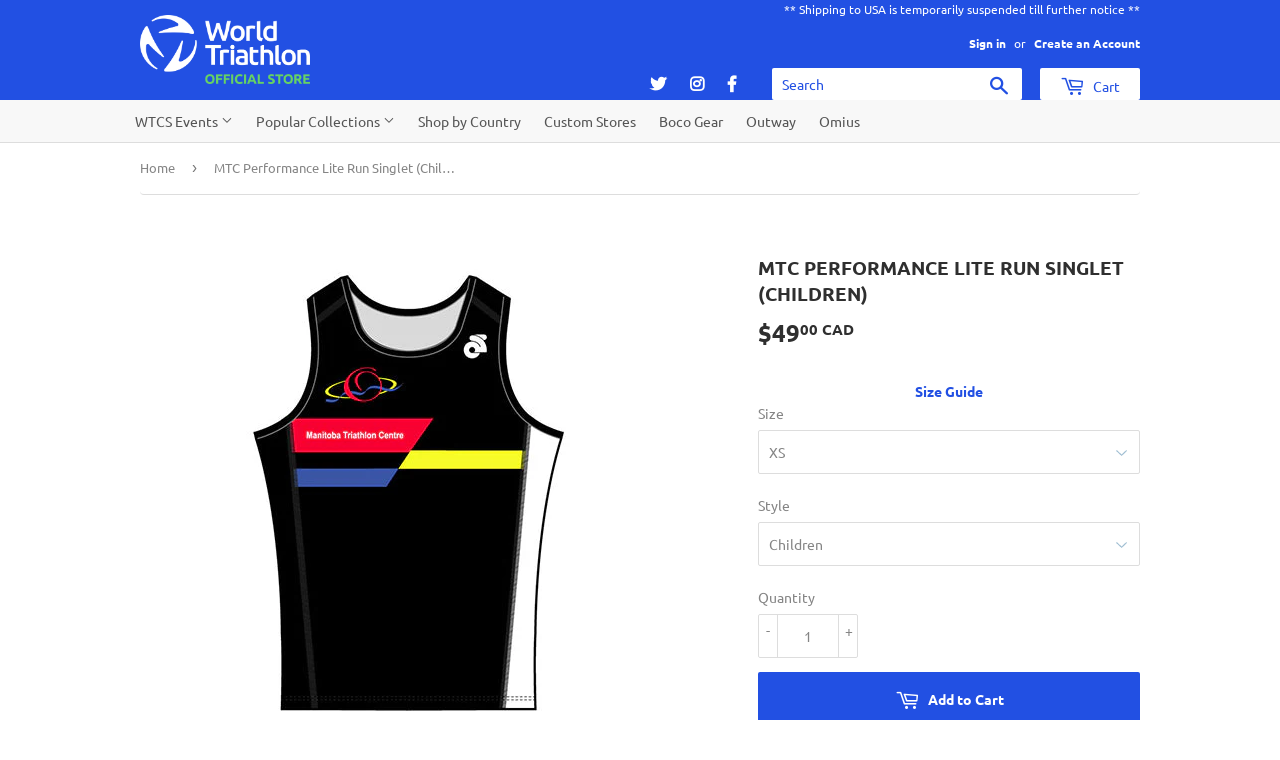

--- FILE ---
content_type: text/html; charset=utf-8
request_url: https://worldtriathlonstore.ca/products/mtc-performance-lite-run-singlet-children
body_size: 20914
content:
<!doctype html>
<html class="no-touch no-js">
<head>
  <meta name="facebook-domain-verification" content="0gmx8kf54vhk9ydyk6p961t539o3z0" />
<link rel="stylesheet" href="https://stackpath.bootstrapcdn.com/bootstrap/4.3.1/css/bootstrap.min.css" integrity="sha384-ggOyR0iXCbMQv3Xipma34MD+dH/1fQ784/j6cY/iJTQUOhcWr7x9JvoRxT2MZw1T" crossorigin="anonymous">

  <script>(function(H){H.className=H.className.replace(/\bno-js\b/,'js')})(document.documentElement)</script>
  <!-- Basic page needs ================================================== -->
  <meta charset="utf-8">
  <meta http-equiv="X-UA-Compatible" content="IE=edge,chrome=1">
  
  <link rel="shortcut icon" href="//worldtriathlonstore.ca/cdn/shop/files/favicon_32x32.png?v=1614771256" type="image/png" />

  

  <!-- Title and description ================================================== -->
  <title>
  MTC Performance Lite Run Singlet (Children) &ndash; World Triathlon Official Store Canada
  </title>

  
    <meta name="description" content="Description Specification A cut above the rest! A classic loose fitting sleeveless design that is perfect for training and competition. The Performance Lite Run Singlet is designed to maximize your workout, keeping you dry and comfortable, by exploiting the technical abilities of  Champion System&#39;s lightweight  CS Tech">
  

  <!-- Product meta ================================================== -->
  <!-- /snippets/social-meta-tags.liquid -->




<meta property="og:site_name" content="World Triathlon Official Store Canada">
<meta property="og:url" content="https://worldtriathlonstore.ca/products/mtc-performance-lite-run-singlet-children">
<meta property="og:title" content="MTC Performance Lite Run Singlet (Children)">
<meta property="og:type" content="product">
<meta property="og:description" content="Description Specification A cut above the rest! A classic loose fitting sleeveless design that is perfect for training and competition. The Performance Lite Run Singlet is designed to maximize your workout, keeping you dry and comfortable, by exploiting the technical abilities of  Champion System&#39;s lightweight  CS Tech">

  <meta property="og:price:amount" content="49.00">
  <meta property="og:price:currency" content="CAD">

<meta property="og:image" content="http://worldtriathlonstore.ca/cdn/shop/products/Front-_A_-_P_-Mens-Run-Singlet500_f16254db-9895-480e-9b0c-5cdff774c00c_1200x1200.jpg?v=1666640026"><meta property="og:image" content="http://worldtriathlonstore.ca/cdn/shop/products/Back-_P_-Lite-Mens-Run-Singlet500_75d552a1-566a-4877-90de-c0d62734f48e_1200x1200.jpg?v=1666640026">
<meta property="og:image:secure_url" content="https://worldtriathlonstore.ca/cdn/shop/products/Front-_A_-_P_-Mens-Run-Singlet500_f16254db-9895-480e-9b0c-5cdff774c00c_1200x1200.jpg?v=1666640026"><meta property="og:image:secure_url" content="https://worldtriathlonstore.ca/cdn/shop/products/Back-_P_-Lite-Mens-Run-Singlet500_75d552a1-566a-4877-90de-c0d62734f48e_1200x1200.jpg?v=1666640026">


  <meta name="twitter:site" content="@worldtristore">

<meta name="twitter:card" content="summary_large_image">
<meta name="twitter:title" content="MTC Performance Lite Run Singlet (Children)">
<meta name="twitter:description" content="Description Specification A cut above the rest! A classic loose fitting sleeveless design that is perfect for training and competition. The Performance Lite Run Singlet is designed to maximize your workout, keeping you dry and comfortable, by exploiting the technical abilities of  Champion System&#39;s lightweight  CS Tech">


  <!-- Helpers ================================================== -->
  <link rel="canonical" href="https://worldtriathlonstore.ca/products/mtc-performance-lite-run-singlet-children">
  <meta name="viewport" content="width=device-width,initial-scale=1">

  <!-- CSS ================================================== -->
  <link href="//worldtriathlonstore.ca/cdn/shop/t/4/assets/theme.scss.css?v=2987498560236527761764194441" rel="stylesheet" type="text/css" media="all" />

  <!-- Header hook for plugins ================================================== -->
  <script type='text/javascript' src='/apps/wlm/js/wlm-1.1.js'></script>


 
 









<style type="text/css">.wlm-message-pnf{text-align:center}#wlm-pwd-form{padding:30px 0;text-align:center}#wlm-wrapper{display:inline-block}#wlm-pwd-error{display:none;color:#FB8077;text-align:left;margin-top:10px;font-size:1.3rem}#wlm-pwd-error.wlm-error{border:1px solid #FB8077}#wlm-pwd-form-button{display:inline-block !important;height:auto !important;padding:8px 15px !important;background:black;border-radius:0 !important;color:#fff !important;text-decoration:none !important;vertical-align:top}.wlm-instantclick-fix,.wlm-item-selector{position:absolute;z-index:-999;display:none;height:0;width:0;font-size:0;line-height:0}#wlm-pwd-msg{margin-bottom:20px;text-align:left}#wlm-pwd-msg>p{margin-top:0;margin-bottom:0}.wlm-form-holder{display:flex}#wlm-pwd{border-color:black;border-width:1px;border-right:0;padding:0 10px}#wlm-pwd:focus-visible{outline:0}</style>







































































































<script type='text/javascript'>

wlm.navigateByLocation();

wlm.jq(document).ready(function(){
wlm.removeLinks();
});
</script>



                       <link rel="stylesheet" id="wlmhideprice" href="/apps/wlm/css/wlmhideprice.css?v=1.0.0">
                        <style>.wlm-login-link {}</style>
                        <script>
                        var wlmHidePrice = {};
                        wlmHidePrice.textPrice = "Enter code to view price" ;
                        wlmHidePrice.hideAddToCart = parseInt("0");
                        wlmHidePrice.status = parseInt("1");
                        </script>
                        <script type="text/javascript" src="/apps/wlm/js/wlmhideprice.js?v=1.1.1"></script>
            
        

<script>window.performance && window.performance.mark && window.performance.mark('shopify.content_for_header.start');</script><meta id="shopify-digital-wallet" name="shopify-digital-wallet" content="/27997143100/digital_wallets/dialog">
<meta name="shopify-checkout-api-token" content="2800e10ecd43982af5d9a116cc4b8cd4">
<meta id="in-context-paypal-metadata" data-shop-id="27997143100" data-venmo-supported="false" data-environment="production" data-locale="en_US" data-paypal-v4="true" data-currency="CAD">
<link rel="alternate" type="application/json+oembed" href="https://worldtriathlonstore.ca/products/mtc-performance-lite-run-singlet-children.oembed">
<script async="async" src="/checkouts/internal/preloads.js?locale=en-CA"></script>
<link rel="preconnect" href="https://shop.app" crossorigin="anonymous">
<script async="async" src="https://shop.app/checkouts/internal/preloads.js?locale=en-CA&shop_id=27997143100" crossorigin="anonymous"></script>
<script id="apple-pay-shop-capabilities" type="application/json">{"shopId":27997143100,"countryCode":"CA","currencyCode":"CAD","merchantCapabilities":["supports3DS"],"merchantId":"gid:\/\/shopify\/Shop\/27997143100","merchantName":"World Triathlon Official Store Canada","requiredBillingContactFields":["postalAddress","email","phone"],"requiredShippingContactFields":["postalAddress","email","phone"],"shippingType":"shipping","supportedNetworks":["visa","masterCard","amex","discover","interac","jcb"],"total":{"type":"pending","label":"World Triathlon Official Store Canada","amount":"1.00"},"shopifyPaymentsEnabled":true,"supportsSubscriptions":true}</script>
<script id="shopify-features" type="application/json">{"accessToken":"2800e10ecd43982af5d9a116cc4b8cd4","betas":["rich-media-storefront-analytics"],"domain":"worldtriathlonstore.ca","predictiveSearch":true,"shopId":27997143100,"locale":"en"}</script>
<script>var Shopify = Shopify || {};
Shopify.shop = "wtos-can.myshopify.com";
Shopify.locale = "en";
Shopify.currency = {"active":"CAD","rate":"1.0"};
Shopify.country = "CA";
Shopify.theme = {"name":"new logo","id":83552895036,"schema_name":"Supply","schema_version":"8.0.3","theme_store_id":null,"role":"main"};
Shopify.theme.handle = "null";
Shopify.theme.style = {"id":null,"handle":null};
Shopify.cdnHost = "worldtriathlonstore.ca/cdn";
Shopify.routes = Shopify.routes || {};
Shopify.routes.root = "/";</script>
<script type="module">!function(o){(o.Shopify=o.Shopify||{}).modules=!0}(window);</script>
<script>!function(o){function n(){var o=[];function n(){o.push(Array.prototype.slice.apply(arguments))}return n.q=o,n}var t=o.Shopify=o.Shopify||{};t.loadFeatures=n(),t.autoloadFeatures=n()}(window);</script>
<script>
  window.ShopifyPay = window.ShopifyPay || {};
  window.ShopifyPay.apiHost = "shop.app\/pay";
  window.ShopifyPay.redirectState = null;
</script>
<script id="shop-js-analytics" type="application/json">{"pageType":"product"}</script>
<script defer="defer" async type="module" src="//worldtriathlonstore.ca/cdn/shopifycloud/shop-js/modules/v2/client.init-shop-cart-sync_DtuiiIyl.en.esm.js"></script>
<script defer="defer" async type="module" src="//worldtriathlonstore.ca/cdn/shopifycloud/shop-js/modules/v2/chunk.common_CUHEfi5Q.esm.js"></script>
<script type="module">
  await import("//worldtriathlonstore.ca/cdn/shopifycloud/shop-js/modules/v2/client.init-shop-cart-sync_DtuiiIyl.en.esm.js");
await import("//worldtriathlonstore.ca/cdn/shopifycloud/shop-js/modules/v2/chunk.common_CUHEfi5Q.esm.js");

  window.Shopify.SignInWithShop?.initShopCartSync?.({"fedCMEnabled":true,"windoidEnabled":true});

</script>
<script>
  window.Shopify = window.Shopify || {};
  if (!window.Shopify.featureAssets) window.Shopify.featureAssets = {};
  window.Shopify.featureAssets['shop-js'] = {"shop-cart-sync":["modules/v2/client.shop-cart-sync_DFoTY42P.en.esm.js","modules/v2/chunk.common_CUHEfi5Q.esm.js"],"init-fed-cm":["modules/v2/client.init-fed-cm_D2UNy1i2.en.esm.js","modules/v2/chunk.common_CUHEfi5Q.esm.js"],"init-shop-email-lookup-coordinator":["modules/v2/client.init-shop-email-lookup-coordinator_BQEe2rDt.en.esm.js","modules/v2/chunk.common_CUHEfi5Q.esm.js"],"shop-cash-offers":["modules/v2/client.shop-cash-offers_3CTtReFF.en.esm.js","modules/v2/chunk.common_CUHEfi5Q.esm.js","modules/v2/chunk.modal_BewljZkx.esm.js"],"shop-button":["modules/v2/client.shop-button_C6oxCjDL.en.esm.js","modules/v2/chunk.common_CUHEfi5Q.esm.js"],"init-windoid":["modules/v2/client.init-windoid_5pix8xhK.en.esm.js","modules/v2/chunk.common_CUHEfi5Q.esm.js"],"avatar":["modules/v2/client.avatar_BTnouDA3.en.esm.js"],"init-shop-cart-sync":["modules/v2/client.init-shop-cart-sync_DtuiiIyl.en.esm.js","modules/v2/chunk.common_CUHEfi5Q.esm.js"],"shop-toast-manager":["modules/v2/client.shop-toast-manager_BYv_8cH1.en.esm.js","modules/v2/chunk.common_CUHEfi5Q.esm.js"],"pay-button":["modules/v2/client.pay-button_FnF9EIkY.en.esm.js","modules/v2/chunk.common_CUHEfi5Q.esm.js"],"shop-login-button":["modules/v2/client.shop-login-button_CH1KUpOf.en.esm.js","modules/v2/chunk.common_CUHEfi5Q.esm.js","modules/v2/chunk.modal_BewljZkx.esm.js"],"init-customer-accounts-sign-up":["modules/v2/client.init-customer-accounts-sign-up_aj7QGgYS.en.esm.js","modules/v2/client.shop-login-button_CH1KUpOf.en.esm.js","modules/v2/chunk.common_CUHEfi5Q.esm.js","modules/v2/chunk.modal_BewljZkx.esm.js"],"init-shop-for-new-customer-accounts":["modules/v2/client.init-shop-for-new-customer-accounts_NbnYRf_7.en.esm.js","modules/v2/client.shop-login-button_CH1KUpOf.en.esm.js","modules/v2/chunk.common_CUHEfi5Q.esm.js","modules/v2/chunk.modal_BewljZkx.esm.js"],"init-customer-accounts":["modules/v2/client.init-customer-accounts_ppedhqCH.en.esm.js","modules/v2/client.shop-login-button_CH1KUpOf.en.esm.js","modules/v2/chunk.common_CUHEfi5Q.esm.js","modules/v2/chunk.modal_BewljZkx.esm.js"],"shop-follow-button":["modules/v2/client.shop-follow-button_CMIBBa6u.en.esm.js","modules/v2/chunk.common_CUHEfi5Q.esm.js","modules/v2/chunk.modal_BewljZkx.esm.js"],"lead-capture":["modules/v2/client.lead-capture_But0hIyf.en.esm.js","modules/v2/chunk.common_CUHEfi5Q.esm.js","modules/v2/chunk.modal_BewljZkx.esm.js"],"checkout-modal":["modules/v2/client.checkout-modal_BBxc70dQ.en.esm.js","modules/v2/chunk.common_CUHEfi5Q.esm.js","modules/v2/chunk.modal_BewljZkx.esm.js"],"shop-login":["modules/v2/client.shop-login_hM3Q17Kl.en.esm.js","modules/v2/chunk.common_CUHEfi5Q.esm.js","modules/v2/chunk.modal_BewljZkx.esm.js"],"payment-terms":["modules/v2/client.payment-terms_CAtGlQYS.en.esm.js","modules/v2/chunk.common_CUHEfi5Q.esm.js","modules/v2/chunk.modal_BewljZkx.esm.js"]};
</script>
<script>(function() {
  var isLoaded = false;
  function asyncLoad() {
    if (isLoaded) return;
    isLoaded = true;
    var urls = ["https:\/\/cdn-bundler.nice-team.net\/app\/js\/bundler.js?shop=wtos-can.myshopify.com","https:\/\/chimpstatic.com\/mcjs-connected\/js\/users\/df47d350949f521a684283b2b\/5f7df3ad8b2efadf195c916f6.js?shop=wtos-can.myshopify.com","\/\/d1liekpayvooaz.cloudfront.net\/apps\/customizery\/customizery.js?shop=wtos-can.myshopify.com","https:\/\/cdn.assortion.com\/app.js?shop=wtos-can.myshopify.com","https:\/\/light.spicegems.org\/0\/js\/scripttags\/wtos-can\/country_redirect_cfcd208495d565ef66e7dff9f98764da.min.js?v=19\u0026shop=wtos-can.myshopify.com"];
    for (var i = 0; i < urls.length; i++) {
      var s = document.createElement('script');
      s.type = 'text/javascript';
      s.async = true;
      s.src = urls[i];
      var x = document.getElementsByTagName('script')[0];
      x.parentNode.insertBefore(s, x);
    }
  };
  if(window.attachEvent) {
    window.attachEvent('onload', asyncLoad);
  } else {
    window.addEventListener('load', asyncLoad, false);
  }
})();</script>
<script id="__st">var __st={"a":27997143100,"offset":-28800,"reqid":"296a5872-012b-46b3-aa87-feef57ca564b-1766510715","pageurl":"worldtriathlonstore.ca\/products\/mtc-performance-lite-run-singlet-children","u":"6f7e2acc3f5e","p":"product","rtyp":"product","rid":7064347344956};</script>
<script>window.ShopifyPaypalV4VisibilityTracking = true;</script>
<script id="captcha-bootstrap">!function(){'use strict';const t='contact',e='account',n='new_comment',o=[[t,t],['blogs',n],['comments',n],[t,'customer']],c=[[e,'customer_login'],[e,'guest_login'],[e,'recover_customer_password'],[e,'create_customer']],r=t=>t.map((([t,e])=>`form[action*='/${t}']:not([data-nocaptcha='true']) input[name='form_type'][value='${e}']`)).join(','),a=t=>()=>t?[...document.querySelectorAll(t)].map((t=>t.form)):[];function s(){const t=[...o],e=r(t);return a(e)}const i='password',u='form_key',d=['recaptcha-v3-token','g-recaptcha-response','h-captcha-response',i],f=()=>{try{return window.sessionStorage}catch{return}},m='__shopify_v',_=t=>t.elements[u];function p(t,e,n=!1){try{const o=window.sessionStorage,c=JSON.parse(o.getItem(e)),{data:r}=function(t){const{data:e,action:n}=t;return t[m]||n?{data:e,action:n}:{data:t,action:n}}(c);for(const[e,n]of Object.entries(r))t.elements[e]&&(t.elements[e].value=n);n&&o.removeItem(e)}catch(o){console.error('form repopulation failed',{error:o})}}const l='form_type',E='cptcha';function T(t){t.dataset[E]=!0}const w=window,h=w.document,L='Shopify',v='ce_forms',y='captcha';let A=!1;((t,e)=>{const n=(g='f06e6c50-85a8-45c8-87d0-21a2b65856fe',I='https://cdn.shopify.com/shopifycloud/storefront-forms-hcaptcha/ce_storefront_forms_captcha_hcaptcha.v1.5.2.iife.js',D={infoText:'Protected by hCaptcha',privacyText:'Privacy',termsText:'Terms'},(t,e,n)=>{const o=w[L][v],c=o.bindForm;if(c)return c(t,g,e,D).then(n);var r;o.q.push([[t,g,e,D],n]),r=I,A||(h.body.append(Object.assign(h.createElement('script'),{id:'captcha-provider',async:!0,src:r})),A=!0)});var g,I,D;w[L]=w[L]||{},w[L][v]=w[L][v]||{},w[L][v].q=[],w[L][y]=w[L][y]||{},w[L][y].protect=function(t,e){n(t,void 0,e),T(t)},Object.freeze(w[L][y]),function(t,e,n,w,h,L){const[v,y,A,g]=function(t,e,n){const i=e?o:[],u=t?c:[],d=[...i,...u],f=r(d),m=r(i),_=r(d.filter((([t,e])=>n.includes(e))));return[a(f),a(m),a(_),s()]}(w,h,L),I=t=>{const e=t.target;return e instanceof HTMLFormElement?e:e&&e.form},D=t=>v().includes(t);t.addEventListener('submit',(t=>{const e=I(t);if(!e)return;const n=D(e)&&!e.dataset.hcaptchaBound&&!e.dataset.recaptchaBound,o=_(e),c=g().includes(e)&&(!o||!o.value);(n||c)&&t.preventDefault(),c&&!n&&(function(t){try{if(!f())return;!function(t){const e=f();if(!e)return;const n=_(t);if(!n)return;const o=n.value;o&&e.removeItem(o)}(t);const e=Array.from(Array(32),(()=>Math.random().toString(36)[2])).join('');!function(t,e){_(t)||t.append(Object.assign(document.createElement('input'),{type:'hidden',name:u})),t.elements[u].value=e}(t,e),function(t,e){const n=f();if(!n)return;const o=[...t.querySelectorAll(`input[type='${i}']`)].map((({name:t})=>t)),c=[...d,...o],r={};for(const[a,s]of new FormData(t).entries())c.includes(a)||(r[a]=s);n.setItem(e,JSON.stringify({[m]:1,action:t.action,data:r}))}(t,e)}catch(e){console.error('failed to persist form',e)}}(e),e.submit())}));const S=(t,e)=>{t&&!t.dataset[E]&&(n(t,e.some((e=>e===t))),T(t))};for(const o of['focusin','change'])t.addEventListener(o,(t=>{const e=I(t);D(e)&&S(e,y())}));const B=e.get('form_key'),M=e.get(l),P=B&&M;t.addEventListener('DOMContentLoaded',(()=>{const t=y();if(P)for(const e of t)e.elements[l].value===M&&p(e,B);[...new Set([...A(),...v().filter((t=>'true'===t.dataset.shopifyCaptcha))])].forEach((e=>S(e,t)))}))}(h,new URLSearchParams(w.location.search),n,t,e,['guest_login'])})(!0,!0)}();</script>
<script integrity="sha256-4kQ18oKyAcykRKYeNunJcIwy7WH5gtpwJnB7kiuLZ1E=" data-source-attribution="shopify.loadfeatures" defer="defer" src="//worldtriathlonstore.ca/cdn/shopifycloud/storefront/assets/storefront/load_feature-a0a9edcb.js" crossorigin="anonymous"></script>
<script crossorigin="anonymous" defer="defer" src="//worldtriathlonstore.ca/cdn/shopifycloud/storefront/assets/shopify_pay/storefront-65b4c6d7.js?v=20250812"></script>
<script data-source-attribution="shopify.dynamic_checkout.dynamic.init">var Shopify=Shopify||{};Shopify.PaymentButton=Shopify.PaymentButton||{isStorefrontPortableWallets:!0,init:function(){window.Shopify.PaymentButton.init=function(){};var t=document.createElement("script");t.src="https://worldtriathlonstore.ca/cdn/shopifycloud/portable-wallets/latest/portable-wallets.en.js",t.type="module",document.head.appendChild(t)}};
</script>
<script data-source-attribution="shopify.dynamic_checkout.buyer_consent">
  function portableWalletsHideBuyerConsent(e){var t=document.getElementById("shopify-buyer-consent"),n=document.getElementById("shopify-subscription-policy-button");t&&n&&(t.classList.add("hidden"),t.setAttribute("aria-hidden","true"),n.removeEventListener("click",e))}function portableWalletsShowBuyerConsent(e){var t=document.getElementById("shopify-buyer-consent"),n=document.getElementById("shopify-subscription-policy-button");t&&n&&(t.classList.remove("hidden"),t.removeAttribute("aria-hidden"),n.addEventListener("click",e))}window.Shopify?.PaymentButton&&(window.Shopify.PaymentButton.hideBuyerConsent=portableWalletsHideBuyerConsent,window.Shopify.PaymentButton.showBuyerConsent=portableWalletsShowBuyerConsent);
</script>
<script data-source-attribution="shopify.dynamic_checkout.cart.bootstrap">document.addEventListener("DOMContentLoaded",(function(){function t(){return document.querySelector("shopify-accelerated-checkout-cart, shopify-accelerated-checkout")}if(t())Shopify.PaymentButton.init();else{new MutationObserver((function(e,n){t()&&(Shopify.PaymentButton.init(),n.disconnect())})).observe(document.body,{childList:!0,subtree:!0})}}));
</script>
<link id="shopify-accelerated-checkout-styles" rel="stylesheet" media="screen" href="https://worldtriathlonstore.ca/cdn/shopifycloud/portable-wallets/latest/accelerated-checkout-backwards-compat.css" crossorigin="anonymous">
<style id="shopify-accelerated-checkout-cart">
        #shopify-buyer-consent {
  margin-top: 1em;
  display: inline-block;
  width: 100%;
}

#shopify-buyer-consent.hidden {
  display: none;
}

#shopify-subscription-policy-button {
  background: none;
  border: none;
  padding: 0;
  text-decoration: underline;
  font-size: inherit;
  cursor: pointer;
}

#shopify-subscription-policy-button::before {
  box-shadow: none;
}

      </style>

<script>window.performance && window.performance.mark && window.performance.mark('shopify.content_for_header.end');</script>

  
  

  <script src="//worldtriathlonstore.ca/cdn/shop/t/4/assets/jquery-2.2.3.min.js?v=58211863146907186831601399240" type="text/javascript"></script>

  <script src="//worldtriathlonstore.ca/cdn/shop/t/4/assets/lazysizes.min.js?v=8147953233334221341601399241" async="async"></script>
  <script src="//worldtriathlonstore.ca/cdn/shop/t/4/assets/vendor.js?v=106177282645720727331601399243" defer="defer"></script>
  <script src="//worldtriathlonstore.ca/cdn/shop/t/4/assets/theme.js?v=136881267630596506751696863248" defer="defer"></script>

<link rel="stylesheet" href="https://use.fontawesome.com/releases/v5.8.1/css/all.css" integrity="sha384-50oBUHEmvpQ+1lW4y57PTFmhCaXp0ML5d60M1M7uH2+nqUivzIebhndOJK28anvf" crossorigin="anonymous">

<script id="mcjs">!function(c,h,i,m,p){m=c.createElement(h),p=c.getElementsByTagName(h)[0],m.async=1,m.src=i,p.parentNode.insertBefore(m,p)}(document,"script","https://chimpstatic.com/mcjs-connected/js/users/df47d350949f521a684283b2b/e0237d017d7e849fedd61ef9e.js");</script>
<!-- BEGIN app block: shopify://apps/bundler/blocks/bundler-script-append/7a6ae1b8-3b16-449b-8429-8bb89a62c664 --><script defer="defer">
	/**	Bundler script loader, version number: 2.0 */
	(function(){
		var loadScript=function(a,b){var c=document.createElement("script");c.type="text/javascript",c.readyState?c.onreadystatechange=function(){("loaded"==c.readyState||"complete"==c.readyState)&&(c.onreadystatechange=null,b())}:c.onload=function(){b()},c.src=a,document.getElementsByTagName("head")[0].appendChild(c)};
		appendScriptUrl('wtos-can.myshopify.com');

		// get script url and append timestamp of last change
		function appendScriptUrl(shop) {

			var timeStamp = Math.floor(Date.now() / (1000*1*1));
			var timestampUrl = 'https://bundler.nice-team.net/app/shop/status/'+shop+'.js?'+timeStamp;

			loadScript(timestampUrl, function() {
				// append app script
				if (typeof bundler_settings_updated == 'undefined') {
					console.log('settings are undefined');
					bundler_settings_updated = 'default-by-script';
				}
				var scriptUrl = "https://cdn-bundler.nice-team.net/app/js/bundler-script.js?shop="+shop+"&"+bundler_settings_updated;
				loadScript(scriptUrl, function(){});
			});
		}
	})();

	var BndlrScriptAppended = true;
	
</script>

<!-- END app block --><link href="https://monorail-edge.shopifysvc.com" rel="dns-prefetch">
<script>(function(){if ("sendBeacon" in navigator && "performance" in window) {try {var session_token_from_headers = performance.getEntriesByType('navigation')[0].serverTiming.find(x => x.name == '_s').description;} catch {var session_token_from_headers = undefined;}var session_cookie_matches = document.cookie.match(/_shopify_s=([^;]*)/);var session_token_from_cookie = session_cookie_matches && session_cookie_matches.length === 2 ? session_cookie_matches[1] : "";var session_token = session_token_from_headers || session_token_from_cookie || "";function handle_abandonment_event(e) {var entries = performance.getEntries().filter(function(entry) {return /monorail-edge.shopifysvc.com/.test(entry.name);});if (!window.abandonment_tracked && entries.length === 0) {window.abandonment_tracked = true;var currentMs = Date.now();var navigation_start = performance.timing.navigationStart;var payload = {shop_id: 27997143100,url: window.location.href,navigation_start,duration: currentMs - navigation_start,session_token,page_type: "product"};window.navigator.sendBeacon("https://monorail-edge.shopifysvc.com/v1/produce", JSON.stringify({schema_id: "online_store_buyer_site_abandonment/1.1",payload: payload,metadata: {event_created_at_ms: currentMs,event_sent_at_ms: currentMs}}));}}window.addEventListener('pagehide', handle_abandonment_event);}}());</script>
<script id="web-pixels-manager-setup">(function e(e,d,r,n,o){if(void 0===o&&(o={}),!Boolean(null===(a=null===(i=window.Shopify)||void 0===i?void 0:i.analytics)||void 0===a?void 0:a.replayQueue)){var i,a;window.Shopify=window.Shopify||{};var t=window.Shopify;t.analytics=t.analytics||{};var s=t.analytics;s.replayQueue=[],s.publish=function(e,d,r){return s.replayQueue.push([e,d,r]),!0};try{self.performance.mark("wpm:start")}catch(e){}var l=function(){var e={modern:/Edge?\/(1{2}[4-9]|1[2-9]\d|[2-9]\d{2}|\d{4,})\.\d+(\.\d+|)|Firefox\/(1{2}[4-9]|1[2-9]\d|[2-9]\d{2}|\d{4,})\.\d+(\.\d+|)|Chrom(ium|e)\/(9{2}|\d{3,})\.\d+(\.\d+|)|(Maci|X1{2}).+ Version\/(15\.\d+|(1[6-9]|[2-9]\d|\d{3,})\.\d+)([,.]\d+|)( \(\w+\)|)( Mobile\/\w+|) Safari\/|Chrome.+OPR\/(9{2}|\d{3,})\.\d+\.\d+|(CPU[ +]OS|iPhone[ +]OS|CPU[ +]iPhone|CPU IPhone OS|CPU iPad OS)[ +]+(15[._]\d+|(1[6-9]|[2-9]\d|\d{3,})[._]\d+)([._]\d+|)|Android:?[ /-](13[3-9]|1[4-9]\d|[2-9]\d{2}|\d{4,})(\.\d+|)(\.\d+|)|Android.+Firefox\/(13[5-9]|1[4-9]\d|[2-9]\d{2}|\d{4,})\.\d+(\.\d+|)|Android.+Chrom(ium|e)\/(13[3-9]|1[4-9]\d|[2-9]\d{2}|\d{4,})\.\d+(\.\d+|)|SamsungBrowser\/([2-9]\d|\d{3,})\.\d+/,legacy:/Edge?\/(1[6-9]|[2-9]\d|\d{3,})\.\d+(\.\d+|)|Firefox\/(5[4-9]|[6-9]\d|\d{3,})\.\d+(\.\d+|)|Chrom(ium|e)\/(5[1-9]|[6-9]\d|\d{3,})\.\d+(\.\d+|)([\d.]+$|.*Safari\/(?![\d.]+ Edge\/[\d.]+$))|(Maci|X1{2}).+ Version\/(10\.\d+|(1[1-9]|[2-9]\d|\d{3,})\.\d+)([,.]\d+|)( \(\w+\)|)( Mobile\/\w+|) Safari\/|Chrome.+OPR\/(3[89]|[4-9]\d|\d{3,})\.\d+\.\d+|(CPU[ +]OS|iPhone[ +]OS|CPU[ +]iPhone|CPU IPhone OS|CPU iPad OS)[ +]+(10[._]\d+|(1[1-9]|[2-9]\d|\d{3,})[._]\d+)([._]\d+|)|Android:?[ /-](13[3-9]|1[4-9]\d|[2-9]\d{2}|\d{4,})(\.\d+|)(\.\d+|)|Mobile Safari.+OPR\/([89]\d|\d{3,})\.\d+\.\d+|Android.+Firefox\/(13[5-9]|1[4-9]\d|[2-9]\d{2}|\d{4,})\.\d+(\.\d+|)|Android.+Chrom(ium|e)\/(13[3-9]|1[4-9]\d|[2-9]\d{2}|\d{4,})\.\d+(\.\d+|)|Android.+(UC? ?Browser|UCWEB|U3)[ /]?(15\.([5-9]|\d{2,})|(1[6-9]|[2-9]\d|\d{3,})\.\d+)\.\d+|SamsungBrowser\/(5\.\d+|([6-9]|\d{2,})\.\d+)|Android.+MQ{2}Browser\/(14(\.(9|\d{2,})|)|(1[5-9]|[2-9]\d|\d{3,})(\.\d+|))(\.\d+|)|K[Aa][Ii]OS\/(3\.\d+|([4-9]|\d{2,})\.\d+)(\.\d+|)/},d=e.modern,r=e.legacy,n=navigator.userAgent;return n.match(d)?"modern":n.match(r)?"legacy":"unknown"}(),u="modern"===l?"modern":"legacy",c=(null!=n?n:{modern:"",legacy:""})[u],f=function(e){return[e.baseUrl,"/wpm","/b",e.hashVersion,"modern"===e.buildTarget?"m":"l",".js"].join("")}({baseUrl:d,hashVersion:r,buildTarget:u}),m=function(e){var d=e.version,r=e.bundleTarget,n=e.surface,o=e.pageUrl,i=e.monorailEndpoint;return{emit:function(e){var a=e.status,t=e.errorMsg,s=(new Date).getTime(),l=JSON.stringify({metadata:{event_sent_at_ms:s},events:[{schema_id:"web_pixels_manager_load/3.1",payload:{version:d,bundle_target:r,page_url:o,status:a,surface:n,error_msg:t},metadata:{event_created_at_ms:s}}]});if(!i)return console&&console.warn&&console.warn("[Web Pixels Manager] No Monorail endpoint provided, skipping logging."),!1;try{return self.navigator.sendBeacon.bind(self.navigator)(i,l)}catch(e){}var u=new XMLHttpRequest;try{return u.open("POST",i,!0),u.setRequestHeader("Content-Type","text/plain"),u.send(l),!0}catch(e){return console&&console.warn&&console.warn("[Web Pixels Manager] Got an unhandled error while logging to Monorail."),!1}}}}({version:r,bundleTarget:l,surface:e.surface,pageUrl:self.location.href,monorailEndpoint:e.monorailEndpoint});try{o.browserTarget=l,function(e){var d=e.src,r=e.async,n=void 0===r||r,o=e.onload,i=e.onerror,a=e.sri,t=e.scriptDataAttributes,s=void 0===t?{}:t,l=document.createElement("script"),u=document.querySelector("head"),c=document.querySelector("body");if(l.async=n,l.src=d,a&&(l.integrity=a,l.crossOrigin="anonymous"),s)for(var f in s)if(Object.prototype.hasOwnProperty.call(s,f))try{l.dataset[f]=s[f]}catch(e){}if(o&&l.addEventListener("load",o),i&&l.addEventListener("error",i),u)u.appendChild(l);else{if(!c)throw new Error("Did not find a head or body element to append the script");c.appendChild(l)}}({src:f,async:!0,onload:function(){if(!function(){var e,d;return Boolean(null===(d=null===(e=window.Shopify)||void 0===e?void 0:e.analytics)||void 0===d?void 0:d.initialized)}()){var d=window.webPixelsManager.init(e)||void 0;if(d){var r=window.Shopify.analytics;r.replayQueue.forEach((function(e){var r=e[0],n=e[1],o=e[2];d.publishCustomEvent(r,n,o)})),r.replayQueue=[],r.publish=d.publishCustomEvent,r.visitor=d.visitor,r.initialized=!0}}},onerror:function(){return m.emit({status:"failed",errorMsg:"".concat(f," has failed to load")})},sri:function(e){var d=/^sha384-[A-Za-z0-9+/=]+$/;return"string"==typeof e&&d.test(e)}(c)?c:"",scriptDataAttributes:o}),m.emit({status:"loading"})}catch(e){m.emit({status:"failed",errorMsg:(null==e?void 0:e.message)||"Unknown error"})}}})({shopId: 27997143100,storefrontBaseUrl: "https://worldtriathlonstore.ca",extensionsBaseUrl: "https://extensions.shopifycdn.com/cdn/shopifycloud/web-pixels-manager",monorailEndpoint: "https://monorail-edge.shopifysvc.com/unstable/produce_batch",surface: "storefront-renderer",enabledBetaFlags: ["2dca8a86"],webPixelsConfigList: [{"id":"shopify-app-pixel","configuration":"{}","eventPayloadVersion":"v1","runtimeContext":"STRICT","scriptVersion":"0450","apiClientId":"shopify-pixel","type":"APP","privacyPurposes":["ANALYTICS","MARKETING"]},{"id":"shopify-custom-pixel","eventPayloadVersion":"v1","runtimeContext":"LAX","scriptVersion":"0450","apiClientId":"shopify-pixel","type":"CUSTOM","privacyPurposes":["ANALYTICS","MARKETING"]}],isMerchantRequest: false,initData: {"shop":{"name":"World Triathlon Official Store Canada","paymentSettings":{"currencyCode":"CAD"},"myshopifyDomain":"wtos-can.myshopify.com","countryCode":"CA","storefrontUrl":"https:\/\/worldtriathlonstore.ca"},"customer":null,"cart":null,"checkout":null,"productVariants":[{"price":{"amount":49.0,"currencyCode":"CAD"},"product":{"title":"MTC Performance Lite Run Singlet (Children)","vendor":"Champion System","id":"7064347344956","untranslatedTitle":"MTC Performance Lite Run Singlet (Children)","url":"\/products\/mtc-performance-lite-run-singlet-children","type":"MTC"},"id":"40470685876284","image":{"src":"\/\/worldtriathlonstore.ca\/cdn\/shop\/products\/Front-_A_-_P_-Mens-Run-Singlet500_f16254db-9895-480e-9b0c-5cdff774c00c.jpg?v=1666640026"},"sku":"RUN001-0001-22-S4015339-PRS-TL-175","title":"XS \/ Children","untranslatedTitle":"XS \/ Children"},{"price":{"amount":49.0,"currencyCode":"CAD"},"product":{"title":"MTC Performance Lite Run Singlet (Children)","vendor":"Champion System","id":"7064347344956","untranslatedTitle":"MTC Performance Lite Run Singlet (Children)","url":"\/products\/mtc-performance-lite-run-singlet-children","type":"MTC"},"id":"40473564839996","image":{"src":"\/\/worldtriathlonstore.ca\/cdn\/shop\/products\/Front-_A_-_P_-Mens-Run-Singlet500_f16254db-9895-480e-9b0c-5cdff774c00c.jpg?v=1666640026"},"sku":"RUN001-0001-22-S4015339-PRS-TL-175","title":"S \/ Children","untranslatedTitle":"S \/ Children"},{"price":{"amount":49.0,"currencyCode":"CAD"},"product":{"title":"MTC Performance Lite Run Singlet (Children)","vendor":"Champion System","id":"7064347344956","untranslatedTitle":"MTC Performance Lite Run Singlet (Children)","url":"\/products\/mtc-performance-lite-run-singlet-children","type":"MTC"},"id":"40473564872764","image":{"src":"\/\/worldtriathlonstore.ca\/cdn\/shop\/products\/Front-_A_-_P_-Mens-Run-Singlet500_f16254db-9895-480e-9b0c-5cdff774c00c.jpg?v=1666640026"},"sku":"RUN001-0001-22-S4015339-PRS-TL-175","title":"M \/ Children","untranslatedTitle":"M \/ Children"},{"price":{"amount":49.0,"currencyCode":"CAD"},"product":{"title":"MTC Performance Lite Run Singlet (Children)","vendor":"Champion System","id":"7064347344956","untranslatedTitle":"MTC Performance Lite Run Singlet (Children)","url":"\/products\/mtc-performance-lite-run-singlet-children","type":"MTC"},"id":"40473564905532","image":{"src":"\/\/worldtriathlonstore.ca\/cdn\/shop\/products\/Front-_A_-_P_-Mens-Run-Singlet500_f16254db-9895-480e-9b0c-5cdff774c00c.jpg?v=1666640026"},"sku":"RUN001-0001-22-S4015339-PRS-TL-175","title":"L \/ Children","untranslatedTitle":"L \/ Children"},{"price":{"amount":49.0,"currencyCode":"CAD"},"product":{"title":"MTC Performance Lite Run Singlet (Children)","vendor":"Champion System","id":"7064347344956","untranslatedTitle":"MTC Performance Lite Run Singlet (Children)","url":"\/products\/mtc-performance-lite-run-singlet-children","type":"MTC"},"id":"40473564938300","image":{"src":"\/\/worldtriathlonstore.ca\/cdn\/shop\/products\/Front-_A_-_P_-Mens-Run-Singlet500_f16254db-9895-480e-9b0c-5cdff774c00c.jpg?v=1666640026"},"sku":"RUN001-0001-22-S4015339-PRS-TL-175","title":"XL \/ Children","untranslatedTitle":"XL \/ Children"}],"purchasingCompany":null},},"https://worldtriathlonstore.ca/cdn","da62cc92w68dfea28pcf9825a4m392e00d0",{"modern":"","legacy":""},{"shopId":"27997143100","storefrontBaseUrl":"https:\/\/worldtriathlonstore.ca","extensionBaseUrl":"https:\/\/extensions.shopifycdn.com\/cdn\/shopifycloud\/web-pixels-manager","surface":"storefront-renderer","enabledBetaFlags":"[\"2dca8a86\"]","isMerchantRequest":"false","hashVersion":"da62cc92w68dfea28pcf9825a4m392e00d0","publish":"custom","events":"[[\"page_viewed\",{}],[\"product_viewed\",{\"productVariant\":{\"price\":{\"amount\":49.0,\"currencyCode\":\"CAD\"},\"product\":{\"title\":\"MTC Performance Lite Run Singlet (Children)\",\"vendor\":\"Champion System\",\"id\":\"7064347344956\",\"untranslatedTitle\":\"MTC Performance Lite Run Singlet (Children)\",\"url\":\"\/products\/mtc-performance-lite-run-singlet-children\",\"type\":\"MTC\"},\"id\":\"40470685876284\",\"image\":{\"src\":\"\/\/worldtriathlonstore.ca\/cdn\/shop\/products\/Front-_A_-_P_-Mens-Run-Singlet500_f16254db-9895-480e-9b0c-5cdff774c00c.jpg?v=1666640026\"},\"sku\":\"RUN001-0001-22-S4015339-PRS-TL-175\",\"title\":\"XS \/ Children\",\"untranslatedTitle\":\"XS \/ Children\"}}]]"});</script><script>
  window.ShopifyAnalytics = window.ShopifyAnalytics || {};
  window.ShopifyAnalytics.meta = window.ShopifyAnalytics.meta || {};
  window.ShopifyAnalytics.meta.currency = 'CAD';
  var meta = {"product":{"id":7064347344956,"gid":"gid:\/\/shopify\/Product\/7064347344956","vendor":"Champion System","type":"MTC","handle":"mtc-performance-lite-run-singlet-children","variants":[{"id":40470685876284,"price":4900,"name":"MTC Performance Lite Run Singlet (Children) - XS \/ Children","public_title":"XS \/ Children","sku":"RUN001-0001-22-S4015339-PRS-TL-175"},{"id":40473564839996,"price":4900,"name":"MTC Performance Lite Run Singlet (Children) - S \/ Children","public_title":"S \/ Children","sku":"RUN001-0001-22-S4015339-PRS-TL-175"},{"id":40473564872764,"price":4900,"name":"MTC Performance Lite Run Singlet (Children) - M \/ Children","public_title":"M \/ Children","sku":"RUN001-0001-22-S4015339-PRS-TL-175"},{"id":40473564905532,"price":4900,"name":"MTC Performance Lite Run Singlet (Children) - L \/ Children","public_title":"L \/ Children","sku":"RUN001-0001-22-S4015339-PRS-TL-175"},{"id":40473564938300,"price":4900,"name":"MTC Performance Lite Run Singlet (Children) - XL \/ Children","public_title":"XL \/ Children","sku":"RUN001-0001-22-S4015339-PRS-TL-175"}],"remote":false},"page":{"pageType":"product","resourceType":"product","resourceId":7064347344956,"requestId":"296a5872-012b-46b3-aa87-feef57ca564b-1766510715"}};
  for (var attr in meta) {
    window.ShopifyAnalytics.meta[attr] = meta[attr];
  }
</script>
<script class="analytics">
  (function () {
    var customDocumentWrite = function(content) {
      var jquery = null;

      if (window.jQuery) {
        jquery = window.jQuery;
      } else if (window.Checkout && window.Checkout.$) {
        jquery = window.Checkout.$;
      }

      if (jquery) {
        jquery('body').append(content);
      }
    };

    var hasLoggedConversion = function(token) {
      if (token) {
        return document.cookie.indexOf('loggedConversion=' + token) !== -1;
      }
      return false;
    }

    var setCookieIfConversion = function(token) {
      if (token) {
        var twoMonthsFromNow = new Date(Date.now());
        twoMonthsFromNow.setMonth(twoMonthsFromNow.getMonth() + 2);

        document.cookie = 'loggedConversion=' + token + '; expires=' + twoMonthsFromNow;
      }
    }

    var trekkie = window.ShopifyAnalytics.lib = window.trekkie = window.trekkie || [];
    if (trekkie.integrations) {
      return;
    }
    trekkie.methods = [
      'identify',
      'page',
      'ready',
      'track',
      'trackForm',
      'trackLink'
    ];
    trekkie.factory = function(method) {
      return function() {
        var args = Array.prototype.slice.call(arguments);
        args.unshift(method);
        trekkie.push(args);
        return trekkie;
      };
    };
    for (var i = 0; i < trekkie.methods.length; i++) {
      var key = trekkie.methods[i];
      trekkie[key] = trekkie.factory(key);
    }
    trekkie.load = function(config) {
      trekkie.config = config || {};
      trekkie.config.initialDocumentCookie = document.cookie;
      var first = document.getElementsByTagName('script')[0];
      var script = document.createElement('script');
      script.type = 'text/javascript';
      script.onerror = function(e) {
        var scriptFallback = document.createElement('script');
        scriptFallback.type = 'text/javascript';
        scriptFallback.onerror = function(error) {
                var Monorail = {
      produce: function produce(monorailDomain, schemaId, payload) {
        var currentMs = new Date().getTime();
        var event = {
          schema_id: schemaId,
          payload: payload,
          metadata: {
            event_created_at_ms: currentMs,
            event_sent_at_ms: currentMs
          }
        };
        return Monorail.sendRequest("https://" + monorailDomain + "/v1/produce", JSON.stringify(event));
      },
      sendRequest: function sendRequest(endpointUrl, payload) {
        // Try the sendBeacon API
        if (window && window.navigator && typeof window.navigator.sendBeacon === 'function' && typeof window.Blob === 'function' && !Monorail.isIos12()) {
          var blobData = new window.Blob([payload], {
            type: 'text/plain'
          });

          if (window.navigator.sendBeacon(endpointUrl, blobData)) {
            return true;
          } // sendBeacon was not successful

        } // XHR beacon

        var xhr = new XMLHttpRequest();

        try {
          xhr.open('POST', endpointUrl);
          xhr.setRequestHeader('Content-Type', 'text/plain');
          xhr.send(payload);
        } catch (e) {
          console.log(e);
        }

        return false;
      },
      isIos12: function isIos12() {
        return window.navigator.userAgent.lastIndexOf('iPhone; CPU iPhone OS 12_') !== -1 || window.navigator.userAgent.lastIndexOf('iPad; CPU OS 12_') !== -1;
      }
    };
    Monorail.produce('monorail-edge.shopifysvc.com',
      'trekkie_storefront_load_errors/1.1',
      {shop_id: 27997143100,
      theme_id: 83552895036,
      app_name: "storefront",
      context_url: window.location.href,
      source_url: "//worldtriathlonstore.ca/cdn/s/trekkie.storefront.8f32c7f0b513e73f3235c26245676203e1209161.min.js"});

        };
        scriptFallback.async = true;
        scriptFallback.src = '//worldtriathlonstore.ca/cdn/s/trekkie.storefront.8f32c7f0b513e73f3235c26245676203e1209161.min.js';
        first.parentNode.insertBefore(scriptFallback, first);
      };
      script.async = true;
      script.src = '//worldtriathlonstore.ca/cdn/s/trekkie.storefront.8f32c7f0b513e73f3235c26245676203e1209161.min.js';
      first.parentNode.insertBefore(script, first);
    };
    trekkie.load(
      {"Trekkie":{"appName":"storefront","development":false,"defaultAttributes":{"shopId":27997143100,"isMerchantRequest":null,"themeId":83552895036,"themeCityHash":"9446875304260191282","contentLanguage":"en","currency":"CAD","eventMetadataId":"0c4d28cd-65df-4738-8a1d-ff840104d81d"},"isServerSideCookieWritingEnabled":true,"monorailRegion":"shop_domain","enabledBetaFlags":["65f19447"]},"Session Attribution":{},"S2S":{"facebookCapiEnabled":false,"source":"trekkie-storefront-renderer","apiClientId":580111}}
    );

    var loaded = false;
    trekkie.ready(function() {
      if (loaded) return;
      loaded = true;

      window.ShopifyAnalytics.lib = window.trekkie;

      var originalDocumentWrite = document.write;
      document.write = customDocumentWrite;
      try { window.ShopifyAnalytics.merchantGoogleAnalytics.call(this); } catch(error) {};
      document.write = originalDocumentWrite;

      window.ShopifyAnalytics.lib.page(null,{"pageType":"product","resourceType":"product","resourceId":7064347344956,"requestId":"296a5872-012b-46b3-aa87-feef57ca564b-1766510715","shopifyEmitted":true});

      var match = window.location.pathname.match(/checkouts\/(.+)\/(thank_you|post_purchase)/)
      var token = match? match[1]: undefined;
      if (!hasLoggedConversion(token)) {
        setCookieIfConversion(token);
        window.ShopifyAnalytics.lib.track("Viewed Product",{"currency":"CAD","variantId":40470685876284,"productId":7064347344956,"productGid":"gid:\/\/shopify\/Product\/7064347344956","name":"MTC Performance Lite Run Singlet (Children) - XS \/ Children","price":"49.00","sku":"RUN001-0001-22-S4015339-PRS-TL-175","brand":"Champion System","variant":"XS \/ Children","category":"MTC","nonInteraction":true,"remote":false},undefined,undefined,{"shopifyEmitted":true});
      window.ShopifyAnalytics.lib.track("monorail:\/\/trekkie_storefront_viewed_product\/1.1",{"currency":"CAD","variantId":40470685876284,"productId":7064347344956,"productGid":"gid:\/\/shopify\/Product\/7064347344956","name":"MTC Performance Lite Run Singlet (Children) - XS \/ Children","price":"49.00","sku":"RUN001-0001-22-S4015339-PRS-TL-175","brand":"Champion System","variant":"XS \/ Children","category":"MTC","nonInteraction":true,"remote":false,"referer":"https:\/\/worldtriathlonstore.ca\/products\/mtc-performance-lite-run-singlet-children"});
      }
    });


        var eventsListenerScript = document.createElement('script');
        eventsListenerScript.async = true;
        eventsListenerScript.src = "//worldtriathlonstore.ca/cdn/shopifycloud/storefront/assets/shop_events_listener-3da45d37.js";
        document.getElementsByTagName('head')[0].appendChild(eventsListenerScript);

})();</script>
<script
  defer
  src="https://worldtriathlonstore.ca/cdn/shopifycloud/perf-kit/shopify-perf-kit-2.1.2.min.js"
  data-application="storefront-renderer"
  data-shop-id="27997143100"
  data-render-region="gcp-us-central1"
  data-page-type="product"
  data-theme-instance-id="83552895036"
  data-theme-name="Supply"
  data-theme-version="8.0.3"
  data-monorail-region="shop_domain"
  data-resource-timing-sampling-rate="10"
  data-shs="true"
  data-shs-beacon="true"
  data-shs-export-with-fetch="true"
  data-shs-logs-sample-rate="1"
  data-shs-beacon-endpoint="https://worldtriathlonstore.ca/api/collect"
></script>
</head>

<body id="mtc-performance-lite-run-singlet-children" class="template-product" >

  <div id="shopify-section-header" class="shopify-section header-section"><header class="site-header" role="banner" data-section-id="header" data-section-type="header-section">
  <div class="wrapper top">

    <div class="grid--full">
      <div class="grid-item large--one-half">
        
          <div class="h1 header-logo" itemscope itemtype="http://schema.org/Organization">
        
          
          

          <a href="/" itemprop="url">
            <div class="lazyload__image-wrapper no-js header-logo__image" style="max-width:170px;">
              <div style="padding-top:40.54286945282205%;">
                <img class="lazyload js"
                  data-src="//worldtriathlonstore.ca/cdn/shop/files/WT_Official_store_reversed_colour_rgb_{width}x.png?v=1614771294"
                  data-widths="[1080, 1296, 1512, 1728, 2048]" 
                  data-aspectratio="2.4665249734325188"
                  data-sizes="auto"
                  alt="World Triathlon Official Store Canada"
                  style="width:170px;">
                                     
                     
              </div>
            </div>
            <noscript>
              
              <img src="//worldtriathlonstore.ca/cdn/shop/files/WT_Official_store_reversed_colour_rgb_170x.png?v=1614771294"
                srcset="//worldtriathlonstore.ca/cdn/shop/files/WT_Official_store_reversed_colour_rgb_170x.png?v=1614771294 1x, //worldtriathlonstore.ca/cdn/shop/files/WT_Official_store_reversed_colour_rgb_170x@2x.png?v=1614771294 2x"
                alt="World Triathlon Official Store Canada"
                itemprop="logo"
                style="max-width:170px;">
            </noscript>
          </a>
          
        
          </div>
        
      </div>
      
     
            

      <div class="grid-item large--one-half text-center large--text-right">
        
          <div class="site-header--text-links">
                   
            
              

                <p>** Shipping to USA is temporarily suspended till further notice **</p>

              
            

            
            
     
           
            
            
              <span class="site-header--meta-links medium-down--hide">
                  <div class="social-media-icons">
                    <a href="https://twitter.com/worldtristore"><i class="fab fa-twitter"></i></a>
                    <a href="https://instagram.com/worldtriathlonstore"> <i class="fab fa-instagram"></i></a>
                    <a href="https://facebook.com/worldtriathlonstore"><i class="fab fa-facebook-f"></i></a>
                  </div>
                
                  <a href="/account/login" id="customer_login_link">Sign in</a>
                  <span class="site-header--spacer">or</span>
                  <a href="/account/register" id="customer_register_link">Create an Account</a>
                
              </span>
            
        
          </div>

          <br class="medium-down--hide">
        
        

        <form action="/search" method="get" class="search-bar" role="search">
  <input type="hidden" name="type" value="product">

  <input class="search-color" type="search" name="q" value="" placeholder="Search" aria-label="Search all products...">
  <button  type="submit" class="search-bar--submit icon-fallback-text">
    <span class="icon icon-search" aria-hidden="true"></span>
    <span class="fallback-text">Search</span>
  </button>
</form>


        <a href="/cart" class="header-cart-btn cart-toggle">
          <span class="icon icon-cart"></span>
          Cart <span class="cart-count cart-badge--desktop hidden-count">0</span>
        </a>
          

      </div>
    </div>

  </div>
</header>

<div id="mobileNavBar">
  <div class="display-table-cell">
    <button class="menu-toggle mobileNavBar-link" aria-controls="navBar" aria-expanded="false"><span class="icon icon-hamburger" aria-hidden="true"></span>Menu</button>
  </div>
  <div class="mobile-nav-logo">
    <a href="http://worldtriathlonstore.ca/">
		<img src="https://cdn.shopify.com/s/files/1/0279/9714/3100/files/Untitled-3_2afcb457-888b-499f-97c8-c1b78578211e_1080x.png?v=1601404446" alt="World Triathlon Official Store Logo">
    </a>
  </div>
  <div class="display-table-cell"> 
    <a href="/cart" class="cart-toggle mobileNavBar-link">
      <span class="icon icon-cart"></span>
      Cart <span class="cart-count hidden-count">0</span>
    </a>
  </div>
</div>

<nav class="nav-bar" id="navBar" role="navigation">
  <div class="wrapper">
    <form action="/search" method="get" class="search-bar" role="search">
  <input type="hidden" name="type" value="product">

  <input class="search-color" type="search" name="q" value="" placeholder="Search" aria-label="Search all products...">
  <button  type="submit" class="search-bar--submit icon-fallback-text">
    <span class="icon icon-search" aria-hidden="true"></span>
    <span class="fallback-text">Search</span>
  </button>
</form>

    <ul class="mobile-nav" id="MobileNav">
  
  <li class="large--hide">
    <a href="/">Home</a>
  </li>
  
  
    
      
      <li
        class="mobile-nav--has-dropdown "
        aria-haspopup="true">
        <a
          href="/pages/events"
          class="mobile-nav--link"
          data-meganav-type="parent"
          >
            WTCS Events
        </a>
        <button class="icon icon-arrow-down mobile-nav--button"
          aria-expanded="false"
          aria-label="WTCS Events Menu">
        </button>
        <ul
          id="MenuParent-1"
          class="mobile-nav--dropdown "
          data-meganav-dropdown>
          
            
              <li>
                <a
                  href="/collections/world-triathlon-championships"
                  class="mobile-nav--link"
                  data-meganav-type="child"
                  >
                    Championship Series Collection
                </a>
              </li>
            
          
            
              <li>
                <a
                  href="/collections/yokohama"
                  class="mobile-nav--link"
                  data-meganav-type="child"
                  >
                    Yokohama
                </a>
              </li>
            
          
            
              <li>
                <a
                  href="/pages/countries"
                  class="mobile-nav--link"
                  data-meganav-type="child"
                  >
                    Country Inspired
                </a>
              </li>
            
          
        </ul>
      </li>
    
  
    
      
      <li
        class="mobile-nav--has-dropdown "
        aria-haspopup="true">
        <a
          href="/pages/popular-collections"
          class="mobile-nav--link"
          data-meganav-type="parent"
          >
            Popular Collections
        </a>
        <button class="icon icon-arrow-down mobile-nav--button"
          aria-expanded="false"
          aria-label="Popular Collections Menu">
        </button>
        <ul
          id="MenuParent-2"
          class="mobile-nav--dropdown "
          data-meganav-dropdown>
          
            
              <li>
                <a
                  href="/collections/world-triathlon-championships"
                  class="mobile-nav--link"
                  data-meganav-type="child"
                  >
                    Championship Series Collection
                </a>
              </li>
            
          
            
              <li>
                <a
                  href="/collections/world-triathlon"
                  class="mobile-nav--link"
                  data-meganav-type="child"
                  >
                    World Triathlon
                </a>
              </li>
            
          
            
              <li>
                <a
                  href="https://worldtriathlonstore.ca/collections/tri-ath-lon"
                  class="mobile-nav--link"
                  data-meganav-type="child"
                  >
                    TRI-ATH-LON
                </a>
              </li>
            
          
            
              <li>
                <a
                  href="/collections/canada"
                  class="mobile-nav--link"
                  data-meganav-type="child"
                  >
                    Canada Collection
                </a>
              </li>
            
          
        </ul>
      </li>
    
  
    
      <li>
        <a
          href="/pages/countries"
          class="mobile-nav--link"
          data-meganav-type="child"
          >
            Shop by Country
        </a>
      </li>
    
  
    
      <li>
        <a
          href="/pages/team-stores"
          class="mobile-nav--link"
          data-meganav-type="child"
          >
            Custom Stores
        </a>
      </li>
    
  
    
      <li>
        <a
          href="https://bocogear.ca/collections/boco-tracked"
          class="mobile-nav--link"
          data-meganav-type="child"
          >
            Boco Gear
        </a>
      </li>
    
  
    
      <li>
        <a
          href="https://outway.com/"
          class="mobile-nav--link"
          data-meganav-type="child"
          >
            Outway
        </a>
      </li>
    
  
    
      <li>
        <a
          href="/collections/omius"
          class="mobile-nav--link"
          data-meganav-type="child"
          >
            Omius
        </a>
      </li>
    
  

  
    
      <li class="customer-navlink large--hide"><a href="/account/login" id="customer_login_link">Sign in</a></li>
      <li class="customer-navlink large--hide"><a href="/account/register" id="customer_register_link">Create an Account</a></li>
    
  
</ul>

    <ul class="site-nav" id="AccessibleNav">
  
  <li class="large--hide">
    <a href="/">Home</a>
  </li>
  
  
    
      
      <li 
        class="site-nav--has-dropdown "
        aria-haspopup="true">
        <a
          href="/pages/events"
          class="site-nav--link"
          data-meganav-type="parent"
          aria-controls="MenuParent-1"
          aria-expanded="false"
          >
            WTCS Events
            <span class="icon icon-arrow-down" aria-hidden="true"></span>
        </a>
        <ul
          id="MenuParent-1"
          class="site-nav--dropdown "
          data-meganav-dropdown>
          
            
              <li>
                <a
                  href="/collections/world-triathlon-championships"
                  class="site-nav--link"
                  data-meganav-type="child"
                  
                  tabindex="-1">
                    Championship Series Collection
                </a>
              </li>
            
          
            
              <li>
                <a
                  href="/collections/yokohama"
                  class="site-nav--link"
                  data-meganav-type="child"
                  
                  tabindex="-1">
                    Yokohama
                </a>
              </li>
            
          
            
              <li>
                <a
                  href="/pages/countries"
                  class="site-nav--link"
                  data-meganav-type="child"
                  
                  tabindex="-1">
                    Country Inspired
                </a>
              </li>
            
          
        </ul>
      </li>
    
  
    
      
      <li 
        class="site-nav--has-dropdown "
        aria-haspopup="true">
        <a
          href="/pages/popular-collections"
          class="site-nav--link"
          data-meganav-type="parent"
          aria-controls="MenuParent-2"
          aria-expanded="false"
          >
            Popular Collections
            <span class="icon icon-arrow-down" aria-hidden="true"></span>
        </a>
        <ul
          id="MenuParent-2"
          class="site-nav--dropdown "
          data-meganav-dropdown>
          
            
              <li>
                <a
                  href="/collections/world-triathlon-championships"
                  class="site-nav--link"
                  data-meganav-type="child"
                  
                  tabindex="-1">
                    Championship Series Collection
                </a>
              </li>
            
          
            
              <li>
                <a
                  href="/collections/world-triathlon"
                  class="site-nav--link"
                  data-meganav-type="child"
                  
                  tabindex="-1">
                    World Triathlon
                </a>
              </li>
            
          
            
              <li>
                <a
                  href="https://worldtriathlonstore.ca/collections/tri-ath-lon"
                  class="site-nav--link"
                  data-meganav-type="child"
                  
                  tabindex="-1">
                    TRI-ATH-LON
                </a>
              </li>
            
          
            
              <li>
                <a
                  href="/collections/canada"
                  class="site-nav--link"
                  data-meganav-type="child"
                  
                  tabindex="-1">
                    Canada Collection
                </a>
              </li>
            
          
        </ul>
      </li>
    
  
    
      <li>
        <a
          href="/pages/countries"
          class="site-nav--link"
          data-meganav-type="child"
          >
            Shop by Country
        </a>
      </li>
    
  
    
      <li>
        <a
          href="/pages/team-stores"
          class="site-nav--link"
          data-meganav-type="child"
          >
            Custom Stores
        </a>
      </li>
    
  
    
      <li>
        <a
          href="https://bocogear.ca/collections/boco-tracked"
          class="site-nav--link"
          data-meganav-type="child"
          >
            Boco Gear
        </a>
      </li>
    
  
    
      <li>
        <a
          href="https://outway.com/"
          class="site-nav--link"
          data-meganav-type="child"
          >
            Outway
        </a>
      </li>
    
  
    
      <li>
        <a
          href="/collections/omius"
          class="site-nav--link"
          data-meganav-type="child"
          >
            Omius
        </a>
      </li>
    
  

  
    
      <li class="customer-navlink large--hide"><a href="/account/login" id="customer_login_link">Sign in</a></li>
      <li class="customer-navlink large--hide"><a href="/account/register" id="customer_register_link">Create an Account</a></li>
    
  
</ul>
  </div>
</nav>




</div>

  <main class="wrapper main-content" role="main">

    
	  
		<wlm class="wlm-content">
		  


<div id="shopify-section-updated-product-template" class="shopify-section product-template-section"><div id="ProductSection" data-section-id="updated-product-template" data-section-type="product-template" data-zoom-toggle="zoom-in" data-zoom-enabled="false" data-related-enabled="" data-social-sharing="" data-show-compare-at-price="true" data-stock="false" data-incoming-transfer="false" data-ajax-cart-method="modal">





<nav class="breadcrumb" role="navigation" aria-label="breadcrumbs">
  <a href="/" title="Back to the frontpage">Home</a>

  

    
    <span class="divider" aria-hidden="true">&rsaquo;</span>
    <span class="breadcrumb--truncate">MTC Performance Lite Run Singlet (Children)</span>

  
</nav>


  
     




  <style>
    .selector-wrapper select, .product-variants select {
      max-width: 100%;
    }
  </style>




<div class="grid name" itemscope itemtype="http://schema.org/Product">
  <meta itemprop="url" content="https://worldtriathlonstore.ca/products/mtc-performance-lite-run-singlet-children">
  <meta itemprop="image" content="//worldtriathlonstore.ca/cdn/shop/products/Front-_A_-_P_-Mens-Run-Singlet500_f16254db-9895-480e-9b0c-5cdff774c00c_grande.jpg?v=1666640026">

  <div class="grid-item large--three-fifths">
    <div class="grid">
      <div class="grid-item large--eleven-twelfths text-center">
        <div class="product-photo-container" id="productPhotoContainer-updated-product-template">
          
          
<div id="productPhotoWrapper-updated-product-template-31504981950524" class="lazyload__image-wrapper" data-image-id="31504981950524" style="max-width: 500px">
              <div class="no-js product__image-wrapper" style="padding-top:100.0%;">
                <img id=""
                  
                  src="//worldtriathlonstore.ca/cdn/shop/products/Front-_A_-_P_-Mens-Run-Singlet500_f16254db-9895-480e-9b0c-5cdff774c00c_300x300.jpg?v=1666640026"
                  
                  class="lazyload no-js lazypreload"
                  data-src="//worldtriathlonstore.ca/cdn/shop/products/Front-_A_-_P_-Mens-Run-Singlet500_f16254db-9895-480e-9b0c-5cdff774c00c_{width}x.jpg?v=1666640026"
                  data-widths="[180, 360, 540, 720, 900, 1080, 1296, 1512, 1728, 2048]"
                  data-aspectratio="1.0"
                  data-sizes="auto"
                  alt="MTC Performance Lite Run Singlet (Children)"
                  >
              </div>
            </div>
            
              <noscript>
                <img src="//worldtriathlonstore.ca/cdn/shop/products/Front-_A_-_P_-Mens-Run-Singlet500_f16254db-9895-480e-9b0c-5cdff774c00c_580x.jpg?v=1666640026"
                  srcset="//worldtriathlonstore.ca/cdn/shop/products/Front-_A_-_P_-Mens-Run-Singlet500_f16254db-9895-480e-9b0c-5cdff774c00c_580x.jpg?v=1666640026 1x, //worldtriathlonstore.ca/cdn/shop/products/Front-_A_-_P_-Mens-Run-Singlet500_f16254db-9895-480e-9b0c-5cdff774c00c_580x@2x.jpg?v=1666640026 2x"
                  alt="MTC Performance Lite Run Singlet (Children)" style="opacity:1;">
              </noscript>
            
          
<div id="productPhotoWrapper-updated-product-template-31504981983292" class="lazyload__image-wrapper hide" data-image-id="31504981983292" style="max-width: 500px">
              <div class="no-js product__image-wrapper" style="padding-top:100.0%;">
                <img id=""
                  
                  class="lazyload no-js lazypreload"
                  data-src="//worldtriathlonstore.ca/cdn/shop/products/Back-_P_-Lite-Mens-Run-Singlet500_75d552a1-566a-4877-90de-c0d62734f48e_{width}x.jpg?v=1666640026"
                  data-widths="[180, 360, 540, 720, 900, 1080, 1296, 1512, 1728, 2048]"
                  data-aspectratio="1.0"
                  data-sizes="auto"
                  alt="MTC Performance Lite Run Singlet (Children)"
                  >
              </div>
            </div>
            
          
        </div>

        
          <ul class="product-photo-thumbs grid-uniform" id="productThumbs-updated-product-template">

            
              <li class="grid-item medium-down--one-quarter large--one-quarter">
                <a href="//worldtriathlonstore.ca/cdn/shop/products/Front-_A_-_P_-Mens-Run-Singlet500_f16254db-9895-480e-9b0c-5cdff774c00c_1024x1024@2x.jpg?v=1666640026" class="product-photo-thumb product-photo-thumb-updated-product-template" data-image-id="31504981950524">
                  <img src="//worldtriathlonstore.ca/cdn/shop/products/Front-_A_-_P_-Mens-Run-Singlet500_f16254db-9895-480e-9b0c-5cdff774c00c_compact.jpg?v=1666640026" alt="MTC Performance Lite Run Singlet (Children)">
                </a>
              </li>
            
              <li class="grid-item medium-down--one-quarter large--one-quarter">
                <a href="//worldtriathlonstore.ca/cdn/shop/products/Back-_P_-Lite-Mens-Run-Singlet500_75d552a1-566a-4877-90de-c0d62734f48e_1024x1024@2x.jpg?v=1666640026" class="product-photo-thumb product-photo-thumb-updated-product-template" data-image-id="31504981983292">
                  <img src="//worldtriathlonstore.ca/cdn/shop/products/Back-_P_-Lite-Mens-Run-Singlet500_75d552a1-566a-4877-90de-c0d62734f48e_compact.jpg?v=1666640026" alt="MTC Performance Lite Run Singlet (Children)">
                </a>
              </li>
            

          </ul>
        

      </div>
    </div>
  </div>

  <div class="grid-item large--two-fifths">

    <h1 class="h2" itemprop="name">MTC Performance Lite Run Singlet (Children)</h1>

    

    <div itemprop="offers" itemscope itemtype="http://schema.org/Offer">

      

      <meta itemprop="priceCurrency" content="CAD">
      <meta itemprop="price" content="49.0">

      <ul class="inline-list product-meta">
        <li>
          <span id="productPrice-updated-product-template" class="h1">
            





<small aria-hidden="true"> </sup></small>
<span class="visually-hidden"></span>

          </span>
        </li>
        
        
      </ul><hr id="variantBreak" class="hr--clear hr--small">

      <link itemprop="availability" href="http://schema.org/InStock">

      
<form method="post" action="/cart/add" id="addToCartForm-updated-product-template" accept-charset="UTF-8" class="addToCartForm
" enctype="multipart/form-data"><input type="hidden" name="form_type" value="product" /><input type="hidden" name="utf8" value="✓" />
      <div class="name-country"><span id="sizeChart"><a href="/pages/sizing" target="_blank">Size Guide</a> <span>
        <select name="id" id="productSelect-updated-product-template" class="product-variants product-variants-updated-product-template">
          
            

              <option  selected="selected"  data-sku="RUN001-0001-22-S4015339-PRS-TL-175" value="40470685876284">XS / Children - $49.00 CAD</option>

            
          
            

              <option  data-sku="RUN001-0001-22-S4015339-PRS-TL-175" value="40473564839996">S / Children - $49.00 CAD</option>

            
          
            

              <option  data-sku="RUN001-0001-22-S4015339-PRS-TL-175" value="40473564872764">M / Children - $49.00 CAD</option>

            
          
            

              <option  data-sku="RUN001-0001-22-S4015339-PRS-TL-175" value="40473564905532">L / Children - $49.00 CAD</option>

            
          
            

              <option  data-sku="RUN001-0001-22-S4015339-PRS-TL-175" value="40473564938300">XL / Children - $49.00 CAD</option>

            
          
        </select>
        
        <div id="infiniteoptions-container"></div>

        
          <label for="quantity" class="quantity-selector quantity-selector-updated-product-template">Quantity</label>
          <input type="number" id="quantity" name="quantity" value="1" min="1" class="quantity-selector">
        

        

        
      </div>
        <div class="payment-buttons payment-buttons--large">
           
          <button type="submit" name="add" id="addToCart-updated-product-template" class="btn btn--full btn--large btn--add-to-cart">
            <span class="icon icon-cart"></span>
            <span id="addToCartText-updated-product-template">Add to Cart</span>
          </button>

          
        </div>
      <input type="hidden" name="product-id" value="7064347344956" /><input type="hidden" name="section-id" value="updated-product-template" /></form>

    </div>
  </div>
 <hr class="">
  <div class="details">
    PRODUCT DETAILS
  </div>
    <div class="product-description rte" itemprop="description">

      <div class="row product">
<div class="col-4 product">
<div class="list-group product" id="list-tab" role="tablist">
<a class="list-group-item list-group-item-action active" id="list-home-list" data-toggle="list" href="#list-home" role="tab" aria-controls="home">Description</a> <a class="list-group-item list-group-item-action" id="list-profile-list" data-toggle="list" href="#list-profile" role="tab" aria-controls="profile">Specification</a>
</div>
</div>
<div class="col-4 product">
<div class="tab-content" id="nav-tabContent">
<div class="tab-pane fade show active" id="list-home" role="tabpanel" aria-labelledby="list-home-list">
<p>A cut above the rest! <br>A classic loose fitting sleeveless design that is perfect for training and competition.</p>
<p>The Performance Lite Run Singlet is designed to maximize your workout, keeping you dry and comfortable, by exploiting the technical abilities of  Champion System's lightweight  <b>CS Tech Lite<span data-mce-fragment="1">™</span></b> fabric, utilizing tiny dimples on it's surface to wick moisture as the action heats up. This singlet also offers permanent UV protection.</p>
</div>
<div class="tab-pane fade" id="list-profile" role="tabpanel" aria-labelledby="list-profile-list">
<ul>
<li>Constructed from Champion System's soft, lightweight <a href="https://worldtriathlonstore.ca/pages/fabric-technology" target="_blank" rel="noopener noreferrer">CS Tech Lite</a><span data-mce-fragment="1">™ </span>wicking fabric.</li>
<li>100% Permanent UV protection.</li>
<li>Separate side panels to help moisture management.</li>
<li>No annoying label tags at the neck</li>
</ul>
</div>
</div>
</div>
</div>
      
      
      



<div class="social-sharing is-default" data-permalink="https://worldtriathlonstore.ca/products/mtc-performance-lite-run-singlet-children">

  
    <a target="_blank" href="//www.facebook.com/sharer.php?u=https://worldtriathlonstore.ca/products/mtc-performance-lite-run-singlet-children" class="share-facebook" title="Share on Facebook">
      <span class="icon icon-facebook" aria-hidden="true"></span>
      <span class="share-title" aria-hidden="true">Share</span>
      <span class="visually-hidden">Share on Facebook</span>
    </a>
  

  
    <a target="_blank" href="//twitter.com/share?text=MTC%20Performance%20Lite%20Run%20Singlet%20(Children)&amp;url=https://worldtriathlonstore.ca/products/mtc-performance-lite-run-singlet-children&amp;source=webclient" class="share-twitter" title="Tweet on Twitter">
      <span class="icon icon-twitter" aria-hidden="true"></span>
      <span class="share-title" aria-hidden="true">Tweet</span>
      <span class="visually-hidden">Tweet on Twitter</span>
    </a>
  

  

    
      <a target="_blank" href="//pinterest.com/pin/create/button/?url=https://worldtriathlonstore.ca/products/mtc-performance-lite-run-singlet-children&amp;media=http://worldtriathlonstore.ca/cdn/shop/products/Front-_A_-_P_-Mens-Run-Singlet500_f16254db-9895-480e-9b0c-5cdff774c00c_1024x1024.jpg?v=1666640026&amp;description=MTC%20Performance%20Lite%20Run%20Singlet%20(Children)" class="share-pinterest" title="Pin on Pinterest">
        <span class="icon icon-pinterest" aria-hidden="true"></span>
        <span class="share-title" aria-hidden="true">Pin it</span>
        <span class="visually-hidden">Pin on Pinterest</span>
      </a>
    

  

</div>

    
    </div>

    
  </div>


  
  




  <hr>
  <h2 class="h1">We Also Recommend</h2>
  <div class="grid-uniform">
    
    
    
      
        
          











<div class="grid-item large--one-fifth medium--one-third small--one-half">

  <a href="/collections/manitoba-triathlon-centre/products/mtc-performance-jersey" class="product-grid-item">
    <div class="product-grid-image">
      <div class="product-grid-image--centered">
        

        
<div class="lazyload__image-wrapper no-js" style="max-width: 195px">
          
                            

                 
          

          <img class="product-img-hover" src="//worldtriathlonstore.ca/cdn/shop/products/Tech---Performance-Jersey-Back500_f22750d4-7247-4ccd-a3af-8f7764630b41_450x450.jpg?v=1666889745" 
               data-widths="[125, 180, 360, 540, 720, 900, 1080, 1296, 1512, 1728, 2048]"
               data-aspectratio="1.0"
               data-sizes="auto"
               alt=""
               >
                          
                            
          


          
              <div style="padding-top:100.0%;">
                <img
                  id="product-img"
                  class="lazyload no-js"
                  data-src="//worldtriathlonstore.ca/cdn/shop/products/MTCjersey-perf_{width}x.jpg?v=1666889764"
                  data-widths="[125, 180, 360, 540, 720, 900, 1080, 1296, 1512, 1728, 2048]"
                  data-aspectratio="1.0"
                  data-sizes="auto"
                  alt="MTC Performance+ Jersey"
                  >  
              </div>
        </div>
          <noscript>
           <img src="//worldtriathlonstore.ca/cdn/shop/products/MTCjersey-perf_580x.jpg?v=1666889764"
             srcset="//worldtriathlonstore.ca/cdn/shop/products/MTCjersey-perf_580x.jpg?v=1666889764 1x, //worldtriathlonstore.ca/cdn/shop/products/MTCjersey-perf_580x@2x.jpg?v=1666889764 2x"
             alt="MTC Performance+ Jersey" style="opacity:1;">
         </noscript>

        
      </div>
    </div>

    <p>MTC Performance+ Jersey</p>

    <div class="product-item--price">
      <span class="h1 medium--left">
        
          <span class="visually-hidden">Regular price</span>
        
        





<small aria-hidden="true">$124<sup>00 CAD </sup></small>
<span class="visually-hidden">$124.00 CAD</span>

        
      </span>

      
    </div>

    
  </a>

</div>

        
      
    
      
        
          











<div class="grid-item large--one-fifth medium--one-third small--one-half">

  <a href="/collections/manitoba-triathlon-centre/products/mtc-tech-plus-jersey-1" class="product-grid-item">
    <div class="product-grid-image">
      <div class="product-grid-image--centered">
        

        
<div class="lazyload__image-wrapper no-js" style="max-width: 195px">
          
                            

                 
          

          <img class="product-img-hover" src="//worldtriathlonstore.ca/cdn/shop/products/Tech---Performance-Jersey-Back500_3eff0385-f1b9-4e93-a545-11671d71a746_450x450.jpg?v=1666889840" 
               data-widths="[125, 180, 360, 540, 720, 900, 1080, 1296, 1512, 1728, 2048]"
               data-aspectratio="1.0"
               data-sizes="auto"
               alt=""
               >
                          
                            
          


          
              <div style="padding-top:100.0%;">
                <img
                  id="product-img"
                  class="lazyload no-js"
                  data-src="//worldtriathlonstore.ca/cdn/shop/products/MTCjersey-tech_{width}x.jpg?v=1666889840"
                  data-widths="[125, 180, 360, 540, 720, 900, 1080, 1296, 1512, 1728, 2048]"
                  data-aspectratio="1.0"
                  data-sizes="auto"
                  alt="NEW - MTC Tech+ Jersey"
                  >  
              </div>
        </div>
          <noscript>
           <img src="//worldtriathlonstore.ca/cdn/shop/products/MTCjersey-tech_580x.jpg?v=1666889840"
             srcset="//worldtriathlonstore.ca/cdn/shop/products/MTCjersey-tech_580x.jpg?v=1666889840 1x, //worldtriathlonstore.ca/cdn/shop/products/MTCjersey-tech_580x@2x.jpg?v=1666889840 2x"
             alt="NEW - MTC Tech+ Jersey" style="opacity:1;">
         </noscript>

        
      </div>
    </div>

    <p>NEW - MTC Tech+ Jersey</p>

    <div class="product-item--price">
      <span class="h1 medium--left">
        
          <span class="visually-hidden">Regular price</span>
        
        





<small aria-hidden="true">$89<sup>00 CAD </sup></small>
<span class="visually-hidden">$89.00 CAD</span>

        
      </span>

      
    </div>

    
  </a>

</div>

        
      
    
      
        
          











<div class="grid-item large--one-fifth medium--one-third small--one-half">

  <a href="/collections/manitoba-triathlon-centre/products/mtc-tech-lite-jersey-long-sleeve" class="product-grid-item">
    <div class="product-grid-image">
      <div class="product-grid-image--centered">
        

        
<div class="lazyload__image-wrapper no-js" style="max-width: 195px">
          
                            

                 
          

          <img class="product-img-hover" src="//worldtriathlonstore.ca/cdn/shop/products/Performance-_T_-Intermediate-Jacket-Back500_d62edea0-8a19-4e31-b05a-3026bbaa264c_450x450.jpg?v=1666890387" 
               data-widths="[125, 180, 360, 540, 720, 900, 1080, 1296, 1512, 1728, 2048]"
               data-aspectratio="1.0"
               data-sizes="auto"
               alt=""
               >
                          
                            
          


          
              <div style="padding-top:100.0%;">
                <img
                  id="product-img"
                  class="lazyload no-js"
                  data-src="//worldtriathlonstore.ca/cdn/shop/products/MTCjersey_{width}x.jpg?v=1666890387"
                  data-widths="[125, 180, 360, 540, 720, 900, 1080, 1296, 1512, 1728, 2048]"
                  data-aspectratio="1.0"
                  data-sizes="auto"
                  alt="MTC Tech Lite Jersey - Long Sleeve"
                  >  
              </div>
        </div>
          <noscript>
           <img src="//worldtriathlonstore.ca/cdn/shop/products/MTCjersey_580x.jpg?v=1666890387"
             srcset="//worldtriathlonstore.ca/cdn/shop/products/MTCjersey_580x.jpg?v=1666890387 1x, //worldtriathlonstore.ca/cdn/shop/products/MTCjersey_580x@2x.jpg?v=1666890387 2x"
             alt="MTC Tech Lite Jersey - Long Sleeve" style="opacity:1;">
         </noscript>

        
      </div>
    </div>

    <p>MTC Tech Lite Jersey - Long Sleeve</p>

    <div class="product-item--price">
      <span class="h1 medium--left">
        
          <span class="visually-hidden">Regular price</span>
        
        





<small aria-hidden="true">$69<sup>00 CAD </sup></small>
<span class="visually-hidden">$69.00 CAD</span>

        
      </span>

      
    </div>

    
  </a>

</div>

        
      
    
      
        
          











<div class="grid-item large--one-fifth medium--one-third small--one-half">

  <a href="/collections/manitoba-triathlon-centre/products/mtc-tech-lite-jersey" class="product-grid-item">
    <div class="product-grid-image">
      <div class="product-grid-image--centered">
        

        
<div class="lazyload__image-wrapper no-js" style="max-width: 195px">
          
                            

                 
          

          <img class="product-img-hover" src="//worldtriathlonstore.ca/cdn/shop/products/Tech---Performance-Jersey-Back500_44861523-65b0-4644-af0b-cadd35fb3605_450x450.jpg?v=1666889867" 
               data-widths="[125, 180, 360, 540, 720, 900, 1080, 1296, 1512, 1728, 2048]"
               data-aspectratio="1.0"
               data-sizes="auto"
               alt=""
               >
                          
                            
          


          
              <div style="padding-top:100.0%;">
                <img
                  id="product-img"
                  class="lazyload no-js"
                  data-src="//worldtriathlonstore.ca/cdn/shop/products/MTCjersey-perf_380659c2-9046-4dc3-9119-f3643cd43cfa_{width}x.jpg?v=1666889867"
                  data-widths="[125, 180, 360, 540, 720, 900, 1080, 1296, 1512, 1728, 2048]"
                  data-aspectratio="1.0"
                  data-sizes="auto"
                  alt="MTC Tech Lite Jersey"
                  >  
              </div>
        </div>
          <noscript>
           <img src="//worldtriathlonstore.ca/cdn/shop/products/MTCjersey-perf_380659c2-9046-4dc3-9119-f3643cd43cfa_580x.jpg?v=1666889867"
             srcset="//worldtriathlonstore.ca/cdn/shop/products/MTCjersey-perf_380659c2-9046-4dc3-9119-f3643cd43cfa_580x.jpg?v=1666889867 1x, //worldtriathlonstore.ca/cdn/shop/products/MTCjersey-perf_380659c2-9046-4dc3-9119-f3643cd43cfa_580x@2x.jpg?v=1666889867 2x"
             alt="MTC Tech Lite Jersey" style="opacity:1;">
         </noscript>

        
      </div>
    </div>

    <p>MTC Tech Lite Jersey</p>

    <div class="product-item--price">
      <span class="h1 medium--left">
        
          <span class="visually-hidden">Regular price</span>
        
        





<small aria-hidden="true">$59<sup>00 CAD </sup></small>
<span class="visually-hidden">$59.00 CAD</span>

        
      </span>

      
    </div>

    
  </a>

</div>

        
      
    
      
        
          











<div class="grid-item large--one-fifth medium--one-third small--one-half">

  <a href="/collections/manitoba-triathlon-centre/products/mtc-performance-winter-jacket" class="product-grid-item">
    <div class="product-grid-image">
      <div class="product-grid-image--centered">
        

        
<div class="lazyload__image-wrapper no-js" style="max-width: 195px">
          
                            

                 
          

          <img class="product-img-hover" src="//worldtriathlonstore.ca/cdn/shop/products/Back_e638e7cd-258e-44e9-ae31-ddf725a71318_450x450.jpg?v=1666890526" 
               data-widths="[125, 180, 360, 540, 720, 900, 1080, 1296, 1512, 1728, 2048]"
               data-aspectratio="1.0"
               data-sizes="auto"
               alt=""
               >
                          
                            
          


          
              <div style="padding-top:100.0%;">
                <img
                  id="product-img"
                  class="lazyload no-js"
                  data-src="//worldtriathlonstore.ca/cdn/shop/products/MTCjacket-perf_{width}x.jpg?v=1666890510"
                  data-widths="[125, 180, 360, 540, 720, 900, 1080, 1296, 1512, 1728, 2048]"
                  data-aspectratio="1.0"
                  data-sizes="auto"
                  alt="MTC Performance Winter Jacket"
                  >  
              </div>
        </div>
          <noscript>
           <img src="//worldtriathlonstore.ca/cdn/shop/products/MTCjacket-perf_580x.jpg?v=1666890510"
             srcset="//worldtriathlonstore.ca/cdn/shop/products/MTCjacket-perf_580x.jpg?v=1666890510 1x, //worldtriathlonstore.ca/cdn/shop/products/MTCjacket-perf_580x@2x.jpg?v=1666890510 2x"
             alt="MTC Performance Winter Jacket" style="opacity:1;">
         </noscript>

        
      </div>
    </div>

    <p>MTC Performance Winter Jacket</p>

    <div class="product-item--price">
      <span class="h1 medium--left">
        
          <span class="visually-hidden">Regular price</span>
        
        





<small aria-hidden="true">$169<sup>00 CAD </sup></small>
<span class="visually-hidden">$169.00 CAD</span>

        
      </span>

      
    </div>

    
  </a>

</div>

        
      
    
      
        
      
    
  </div>







  <script type="application/json" id="ProductJson-updated-product-template">
    {"id":7064347344956,"title":"MTC Performance Lite Run Singlet (Children)","handle":"mtc-performance-lite-run-singlet-children","description":"\u003cdiv class=\"row product\"\u003e\n\u003cdiv class=\"col-4 product\"\u003e\n\u003cdiv class=\"list-group product\" id=\"list-tab\" role=\"tablist\"\u003e\n\u003ca class=\"list-group-item list-group-item-action active\" id=\"list-home-list\" data-toggle=\"list\" href=\"#list-home\" role=\"tab\" aria-controls=\"home\"\u003eDescription\u003c\/a\u003e \u003ca class=\"list-group-item list-group-item-action\" id=\"list-profile-list\" data-toggle=\"list\" href=\"#list-profile\" role=\"tab\" aria-controls=\"profile\"\u003eSpecification\u003c\/a\u003e\n\u003c\/div\u003e\n\u003c\/div\u003e\n\u003cdiv class=\"col-4 product\"\u003e\n\u003cdiv class=\"tab-content\" id=\"nav-tabContent\"\u003e\n\u003cdiv class=\"tab-pane fade show active\" id=\"list-home\" role=\"tabpanel\" aria-labelledby=\"list-home-list\"\u003e\n\u003cp\u003eA cut above the rest! \u003cbr\u003eA classic loose fitting sleeveless design that is perfect for training and competition.\u003c\/p\u003e\n\u003cp\u003eThe Performance Lite Run Singlet is designed to maximize your workout, keeping you dry and comfortable, by exploiting the technical abilities of  Champion System's lightweight  \u003cb\u003eCS Tech Lite\u003cspan data-mce-fragment=\"1\"\u003e™\u003c\/span\u003e\u003c\/b\u003e fabric, utilizing tiny dimples on it's surface to wick moisture as the action heats up. This singlet also offers permanent UV protection.\u003c\/p\u003e\n\u003c\/div\u003e\n\u003cdiv class=\"tab-pane fade\" id=\"list-profile\" role=\"tabpanel\" aria-labelledby=\"list-profile-list\"\u003e\n\u003cul\u003e\n\u003cli\u003eConstructed from Champion System's soft, lightweight \u003ca href=\"https:\/\/worldtriathlonstore.ca\/pages\/fabric-technology\" target=\"_blank\" rel=\"noopener noreferrer\"\u003eCS Tech Lite\u003c\/a\u003e\u003cspan data-mce-fragment=\"1\"\u003e™ \u003c\/span\u003ewicking fabric.\u003c\/li\u003e\n\u003cli\u003e100% Permanent UV protection.\u003c\/li\u003e\n\u003cli\u003eSeparate side panels to help moisture management.\u003c\/li\u003e\n\u003cli\u003eNo annoying label tags at the neck\u003c\/li\u003e\n\u003c\/ul\u003e\n\u003c\/div\u003e\n\u003c\/div\u003e\n\u003c\/div\u003e\n\u003c\/div\u003e","published_at":"2022-11-22T13:19:29-08:00","created_at":"2022-10-24T12:33:46-07:00","vendor":"Champion System","type":"MTC","tags":["Activity_Running","Category_Children","Category_Tops"],"price":4900,"price_min":4900,"price_max":4900,"available":true,"price_varies":false,"compare_at_price":null,"compare_at_price_min":0,"compare_at_price_max":0,"compare_at_price_varies":false,"variants":[{"id":40470685876284,"title":"XS \/ Children","option1":"XS","option2":"Children","option3":null,"sku":"RUN001-0001-22-S4015339-PRS-TL-175","requires_shipping":true,"taxable":true,"featured_image":{"id":31504981950524,"product_id":7064347344956,"position":1,"created_at":"2022-10-24T12:33:46-07:00","updated_at":"2022-10-24T12:33:46-07:00","alt":null,"width":500,"height":500,"src":"\/\/worldtriathlonstore.ca\/cdn\/shop\/products\/Front-_A_-_P_-Mens-Run-Singlet500_f16254db-9895-480e-9b0c-5cdff774c00c.jpg?v=1666640026","variant_ids":[40470685876284,40473564839996,40473564872764,40473564905532,40473564938300]},"available":true,"name":"MTC Performance Lite Run Singlet (Children) - XS \/ Children","public_title":"XS \/ Children","options":["XS","Children"],"price":4900,"weight":150,"compare_at_price":null,"inventory_management":"shopify","barcode":null,"featured_media":{"alt":null,"id":24207888187452,"position":1,"preview_image":{"aspect_ratio":1.0,"height":500,"width":500,"src":"\/\/worldtriathlonstore.ca\/cdn\/shop\/products\/Front-_A_-_P_-Mens-Run-Singlet500_f16254db-9895-480e-9b0c-5cdff774c00c.jpg?v=1666640026"}},"requires_selling_plan":false,"selling_plan_allocations":[]},{"id":40473564839996,"title":"S \/ Children","option1":"S","option2":"Children","option3":null,"sku":"RUN001-0001-22-S4015339-PRS-TL-175","requires_shipping":true,"taxable":true,"featured_image":{"id":31504981950524,"product_id":7064347344956,"position":1,"created_at":"2022-10-24T12:33:46-07:00","updated_at":"2022-10-24T12:33:46-07:00","alt":null,"width":500,"height":500,"src":"\/\/worldtriathlonstore.ca\/cdn\/shop\/products\/Front-_A_-_P_-Mens-Run-Singlet500_f16254db-9895-480e-9b0c-5cdff774c00c.jpg?v=1666640026","variant_ids":[40470685876284,40473564839996,40473564872764,40473564905532,40473564938300]},"available":true,"name":"MTC Performance Lite Run Singlet (Children) - S \/ Children","public_title":"S \/ Children","options":["S","Children"],"price":4900,"weight":150,"compare_at_price":null,"inventory_management":"shopify","barcode":"","featured_media":{"alt":null,"id":24207888187452,"position":1,"preview_image":{"aspect_ratio":1.0,"height":500,"width":500,"src":"\/\/worldtriathlonstore.ca\/cdn\/shop\/products\/Front-_A_-_P_-Mens-Run-Singlet500_f16254db-9895-480e-9b0c-5cdff774c00c.jpg?v=1666640026"}},"requires_selling_plan":false,"selling_plan_allocations":[]},{"id":40473564872764,"title":"M \/ Children","option1":"M","option2":"Children","option3":null,"sku":"RUN001-0001-22-S4015339-PRS-TL-175","requires_shipping":true,"taxable":true,"featured_image":{"id":31504981950524,"product_id":7064347344956,"position":1,"created_at":"2022-10-24T12:33:46-07:00","updated_at":"2022-10-24T12:33:46-07:00","alt":null,"width":500,"height":500,"src":"\/\/worldtriathlonstore.ca\/cdn\/shop\/products\/Front-_A_-_P_-Mens-Run-Singlet500_f16254db-9895-480e-9b0c-5cdff774c00c.jpg?v=1666640026","variant_ids":[40470685876284,40473564839996,40473564872764,40473564905532,40473564938300]},"available":true,"name":"MTC Performance Lite Run Singlet (Children) - M \/ Children","public_title":"M \/ Children","options":["M","Children"],"price":4900,"weight":150,"compare_at_price":null,"inventory_management":"shopify","barcode":"","featured_media":{"alt":null,"id":24207888187452,"position":1,"preview_image":{"aspect_ratio":1.0,"height":500,"width":500,"src":"\/\/worldtriathlonstore.ca\/cdn\/shop\/products\/Front-_A_-_P_-Mens-Run-Singlet500_f16254db-9895-480e-9b0c-5cdff774c00c.jpg?v=1666640026"}},"requires_selling_plan":false,"selling_plan_allocations":[]},{"id":40473564905532,"title":"L \/ Children","option1":"L","option2":"Children","option3":null,"sku":"RUN001-0001-22-S4015339-PRS-TL-175","requires_shipping":true,"taxable":true,"featured_image":{"id":31504981950524,"product_id":7064347344956,"position":1,"created_at":"2022-10-24T12:33:46-07:00","updated_at":"2022-10-24T12:33:46-07:00","alt":null,"width":500,"height":500,"src":"\/\/worldtriathlonstore.ca\/cdn\/shop\/products\/Front-_A_-_P_-Mens-Run-Singlet500_f16254db-9895-480e-9b0c-5cdff774c00c.jpg?v=1666640026","variant_ids":[40470685876284,40473564839996,40473564872764,40473564905532,40473564938300]},"available":true,"name":"MTC Performance Lite Run Singlet (Children) - L \/ Children","public_title":"L \/ Children","options":["L","Children"],"price":4900,"weight":150,"compare_at_price":null,"inventory_management":"shopify","barcode":"","featured_media":{"alt":null,"id":24207888187452,"position":1,"preview_image":{"aspect_ratio":1.0,"height":500,"width":500,"src":"\/\/worldtriathlonstore.ca\/cdn\/shop\/products\/Front-_A_-_P_-Mens-Run-Singlet500_f16254db-9895-480e-9b0c-5cdff774c00c.jpg?v=1666640026"}},"requires_selling_plan":false,"selling_plan_allocations":[]},{"id":40473564938300,"title":"XL \/ Children","option1":"XL","option2":"Children","option3":null,"sku":"RUN001-0001-22-S4015339-PRS-TL-175","requires_shipping":true,"taxable":true,"featured_image":{"id":31504981950524,"product_id":7064347344956,"position":1,"created_at":"2022-10-24T12:33:46-07:00","updated_at":"2022-10-24T12:33:46-07:00","alt":null,"width":500,"height":500,"src":"\/\/worldtriathlonstore.ca\/cdn\/shop\/products\/Front-_A_-_P_-Mens-Run-Singlet500_f16254db-9895-480e-9b0c-5cdff774c00c.jpg?v=1666640026","variant_ids":[40470685876284,40473564839996,40473564872764,40473564905532,40473564938300]},"available":true,"name":"MTC Performance Lite Run Singlet (Children) - XL \/ Children","public_title":"XL \/ Children","options":["XL","Children"],"price":4900,"weight":150,"compare_at_price":null,"inventory_management":"shopify","barcode":"","featured_media":{"alt":null,"id":24207888187452,"position":1,"preview_image":{"aspect_ratio":1.0,"height":500,"width":500,"src":"\/\/worldtriathlonstore.ca\/cdn\/shop\/products\/Front-_A_-_P_-Mens-Run-Singlet500_f16254db-9895-480e-9b0c-5cdff774c00c.jpg?v=1666640026"}},"requires_selling_plan":false,"selling_plan_allocations":[]}],"images":["\/\/worldtriathlonstore.ca\/cdn\/shop\/products\/Front-_A_-_P_-Mens-Run-Singlet500_f16254db-9895-480e-9b0c-5cdff774c00c.jpg?v=1666640026","\/\/worldtriathlonstore.ca\/cdn\/shop\/products\/Back-_P_-Lite-Mens-Run-Singlet500_75d552a1-566a-4877-90de-c0d62734f48e.jpg?v=1666640026"],"featured_image":"\/\/worldtriathlonstore.ca\/cdn\/shop\/products\/Front-_A_-_P_-Mens-Run-Singlet500_f16254db-9895-480e-9b0c-5cdff774c00c.jpg?v=1666640026","options":["Size","Style"],"media":[{"alt":null,"id":24207888187452,"position":1,"preview_image":{"aspect_ratio":1.0,"height":500,"width":500,"src":"\/\/worldtriathlonstore.ca\/cdn\/shop\/products\/Front-_A_-_P_-Mens-Run-Singlet500_f16254db-9895-480e-9b0c-5cdff774c00c.jpg?v=1666640026"},"aspect_ratio":1.0,"height":500,"media_type":"image","src":"\/\/worldtriathlonstore.ca\/cdn\/shop\/products\/Front-_A_-_P_-Mens-Run-Singlet500_f16254db-9895-480e-9b0c-5cdff774c00c.jpg?v=1666640026","width":500},{"alt":null,"id":24207888220220,"position":2,"preview_image":{"aspect_ratio":1.0,"height":500,"width":500,"src":"\/\/worldtriathlonstore.ca\/cdn\/shop\/products\/Back-_P_-Lite-Mens-Run-Singlet500_75d552a1-566a-4877-90de-c0d62734f48e.jpg?v=1666640026"},"aspect_ratio":1.0,"height":500,"media_type":"image","src":"\/\/worldtriathlonstore.ca\/cdn\/shop\/products\/Back-_P_-Lite-Mens-Run-Singlet500_75d552a1-566a-4877-90de-c0d62734f48e.jpg?v=1666640026","width":500}],"requires_selling_plan":false,"selling_plan_groups":[],"content":"\u003cdiv class=\"row product\"\u003e\n\u003cdiv class=\"col-4 product\"\u003e\n\u003cdiv class=\"list-group product\" id=\"list-tab\" role=\"tablist\"\u003e\n\u003ca class=\"list-group-item list-group-item-action active\" id=\"list-home-list\" data-toggle=\"list\" href=\"#list-home\" role=\"tab\" aria-controls=\"home\"\u003eDescription\u003c\/a\u003e \u003ca class=\"list-group-item list-group-item-action\" id=\"list-profile-list\" data-toggle=\"list\" href=\"#list-profile\" role=\"tab\" aria-controls=\"profile\"\u003eSpecification\u003c\/a\u003e\n\u003c\/div\u003e\n\u003c\/div\u003e\n\u003cdiv class=\"col-4 product\"\u003e\n\u003cdiv class=\"tab-content\" id=\"nav-tabContent\"\u003e\n\u003cdiv class=\"tab-pane fade show active\" id=\"list-home\" role=\"tabpanel\" aria-labelledby=\"list-home-list\"\u003e\n\u003cp\u003eA cut above the rest! \u003cbr\u003eA classic loose fitting sleeveless design that is perfect for training and competition.\u003c\/p\u003e\n\u003cp\u003eThe Performance Lite Run Singlet is designed to maximize your workout, keeping you dry and comfortable, by exploiting the technical abilities of  Champion System's lightweight  \u003cb\u003eCS Tech Lite\u003cspan data-mce-fragment=\"1\"\u003e™\u003c\/span\u003e\u003c\/b\u003e fabric, utilizing tiny dimples on it's surface to wick moisture as the action heats up. This singlet also offers permanent UV protection.\u003c\/p\u003e\n\u003c\/div\u003e\n\u003cdiv class=\"tab-pane fade\" id=\"list-profile\" role=\"tabpanel\" aria-labelledby=\"list-profile-list\"\u003e\n\u003cul\u003e\n\u003cli\u003eConstructed from Champion System's soft, lightweight \u003ca href=\"https:\/\/worldtriathlonstore.ca\/pages\/fabric-technology\" target=\"_blank\" rel=\"noopener noreferrer\"\u003eCS Tech Lite\u003c\/a\u003e\u003cspan data-mce-fragment=\"1\"\u003e™ \u003c\/span\u003ewicking fabric.\u003c\/li\u003e\n\u003cli\u003e100% Permanent UV protection.\u003c\/li\u003e\n\u003cli\u003eSeparate side panels to help moisture management.\u003c\/li\u003e\n\u003cli\u003eNo annoying label tags at the neck\u003c\/li\u003e\n\u003c\/ul\u003e\n\u003c\/div\u003e\n\u003c\/div\u003e\n\u003c\/div\u003e\n\u003c\/div\u003e"}
  </script>
  

</div>




</div>
		</wlm>
		<div id="wlmpnf" style="display:none;">
		<div class="page-width">
		<div class="grid">
		  <div class="grid__item medium-up--five-sixths medium-up--push-one-twelfth">
			<div class="section-header text-center">
			  <h1><span class="wlm-title-pnf"></span></h1>
			</div>

			<div class="rte">
			  <div class="wlm-message-pnf"></div>
			</div>
		  </div>
		</div>
	  </div>
	  </div>
        <div id="wlm-pwd-form" style="display: none;">
        <div id="wlm-wrapper">
            
          <div class="wlm-form-holder">
            <input type="password" placeholder="Enter passcode" id="wlm-pwd"
                   onkeypress='if( event.keyCode == 13 && typeof wlm == "object" && typeof wlm.unlockByAuth == "function" ) { event.preventDefault(); wlm.unlockByAuth(this); }' />
            <a href="javascript:void(0);" id="wlm-pwd-form-button"
               onclick='if( typeof wlm == "object" && typeof wlm.unlockByAuth == "function" ) wlm.unlockByAuth(this);'>
              Enter
            </a>
          </div>
          <div id="wlm-pwd-error">Invalid Password</div>
        </div>
      </div>
        <script type="text/javascript" id="wlm-helper">
        if( typeof wlm == "object" ) wlm.toggleContent(true);
      </script>
      

  </main>

  <div id="shopify-section-footer" class="shopify-section footer-section">

<footer class="site-footer small--text-center" role="contentinfo">
  <div class="wrapper">

    <div class="grid">

    

      


    <div class="grid-item small--one-whole one-quarter">
      
        <h3>My Account</h3>
      

      
        <ul>
          
            <li><a href="https://worldtriathlonstore.ca/account/login">Sign In</a></li>
          
            <li><a href="https://worldtriathlonstore.ca/account/register">Register</a></li>
          
            <li><a href="https://worldtriathlonstore.ca/account/login">Tracking</a></li>
          
            <li><a href="/pages/return-policy">Returns / Exchanges</a></li>
          
            <li><a href="/pages/privacy-policy">Privacy Policy</a></li>
          
        </ul>

        
      </div>
    

      


    <div class="grid-item small--one-whole one-quarter">
      
        <h3>Support</h3>
      

      
        <ul>
          
            <li><a href="/pages/contact-us">Contact Us</a></li>
          
            <li><a href="/pages/sizing">Sizing</a></li>
          
            <li><a href="/pages/faqs">FAQs</a></li>
          
            <li><a href="/pages/delivery-information">Delivery Information</a></li>
          
            <li><a href="/pages/terms-conditions">Terms & Conditions</a></li>
          
        </ul>

        
      </div>
    

      


    <div class="grid-item small--one-whole two-twelfths">
      
        <h3>Partners</h3>
      

      
        <ul>
          
            <li><a href="https://tribesolutions.com/">Tribe Solutions</a></li>
          
            <li><a href="http://www.bocogear.ca">BOCO Gear</a></li>
          
            <li><a href="https://outway.com/">Outway</a></li>
          
        </ul>

        
      </div>
    

      


    <div class="grid-item small--one-whole one-third">
      
        <h3>Newsletter</h3>
      

      
          <div class="site-footer__newsletter-subtext">
            
          </div>
          <div class="form-vertical">
  <form method="post" action="/contact#contact_form" id="contact_form" accept-charset="UTF-8" class="contact-form"><input type="hidden" name="form_type" value="customer" /><input type="hidden" name="utf8" value="✓" />
    
    
      <input type="hidden" name="contact[tags]" value="newsletter">
      <div class="input-group">
        <label for="Email" class="visually-hidden">Email</label>
        <input type="email" value="" placeholder="Email Address" name="contact[email]" id="Email" class="input-group-field" aria-label="Email Address" autocorrect="off" autocapitalize="off">
        <span class="input-group-btn">
          <button type="submit" class="btn-secondary btn--small" name="commit" id="subscribe">Join Now</button>
        </span>
      </div>
    
  </form>
</div>

        
      </div>
    

  </div>

  
  <hr class="hr--small">
  

    <div class="grid">
    
      
      <div class="grid-item one-whole text-center">
          <ul class="inline-list social-icons">
             
               <li>
                 <a class="icon-fallback-text" href="https://twitter.com/worldtristore" title="World Triathlon Official Store Canada on Twitter">
                   <span class="icon icon-twitter" aria-hidden="true"></span>
                   <span class="fallback-text">Twitter</span>
                 </a>
               </li>
             
             
               <li>
                 <a class="icon-fallback-text" href="https://facebook.com/worldtriathlonstore" title="World Triathlon Official Store Canada on Facebook">
                   <span class="icon icon-facebook" aria-hidden="true"></span>
                   <span class="fallback-text">Facebook</span>
                 </a>
               </li>
             
             
             
             
               <li>
                 <a class="icon-fallback-text" href="https://instagram.com/worldtriathlonstore" title="World Triathlon Official Store Canada on Instagram">
                   <span class="icon icon-instagram" aria-hidden="true"></span>
                   <span class="fallback-text">Instagram</span>
                 </a>
               </li>
             
             
             
             
             
             
           </ul>
        </div>
      
      </div>
      <hr class="hr--small">
      <div class="grid">
      <div class="grid-item large--two-fifths">
          <ul class="legal-links inline-list">
              <li>
                &copy; 2025 <a href="/" title="">World Triathlon Official Store Canada</a>
              </li>
            
          </ul>
      </div></div>

  </div>

</footer>




</div>

  <script>

  var moneyFormat = '${{amount}} CAD';

  var theme = {
    strings:{
      product:{
        unavailable: "Unavailable",
        will_be_in_stock_after:"Will be in stock after [date]",
        only_left:"Only 1 left!"
      },
      navigation:{
        more_link: "More"
      },
      map:{
        addressError: "Error looking up that address",
        addressNoResults: "No results for that address",
        addressQueryLimit: "You have exceeded the Google API usage limit. Consider upgrading to a \u003ca href=\"https:\/\/developers.google.com\/maps\/premium\/usage-limits\"\u003ePremium Plan\u003c\/a\u003e.",
        authError: "There was a problem authenticating your Google Maps API Key."
      }
    },
    settings:{
      cartType: "modal"
    }
  }
  </script>

  

    
  <script id="cartTemplate" type="text/template">
  
    <form action="/cart" method="post" class="cart-form" novalidate>
      <div class="ajaxifyCart--products">
        {{#items}}
        <div class="ajaxifyCart--product">
          <div class="ajaxifyCart--row" data-line="{{line}}">
            <div class="grid">
              <div class="grid-item large--two-thirds">
                <div class="grid">
                  <div class="grid-item one-quarter">
                    <a href="{{url}}" class="ajaxCart--product-image"><img src="{{img}}" alt=""></a>
                  </div>
                  <div class="grid-item three-quarters">
                    <a href="{{url}}" class="h4">{{name}}</a>
                    <p>{{variation}}</p>
                  </div>
                </div>
              </div>
              <div class="grid-item large--one-third">
                <div class="grid">
                  <div class="grid-item one-third">
                    <div class="ajaxifyCart--qty">
                      <input type="text" name="updates[]" class="ajaxifyCart--num" value="{{itemQty}}" min="0" data-line="{{line}}" aria-label="quantity" pattern="[0-9]*">
                      <span class="ajaxifyCart--qty-adjuster ajaxifyCart--add" data-line="{{line}}" data-qty="{{itemAdd}}">+</span>
                      <span class="ajaxifyCart--qty-adjuster ajaxifyCart--minus" data-line="{{line}}" data-qty="{{itemMinus}}">-</span>
                    </div>
                  </div>
                  <div class="grid-item one-third text-center">
                    <p>{{price}}</p>
                  </div>
                  <div class="grid-item one-third text-right">
                    <p>
                      <small><a href="/cart/change?line={{line}}&amp;quantity=0" class="ajaxifyCart--remove" data-line="{{line}}">Remove</a></small>
                    </p>
                  </div>
                </div>
              </div>
            </div>
          </div>
        </div>
        {{/items}}
      </div>
      <div class="ajaxifyCart--row text-right medium-down--text-center">
        <span class="h3">Subtotal {{totalPrice}}</span>
        <input type="submit" class="{{btnClass}}" name="checkout" value="Checkout">

      </div>
    </form>
  
  </script>
  <script id="drawerTemplate" type="text/template">
  
    <div id="ajaxifyDrawer" class="ajaxify-drawer">
      <div id="ajaxifyCart" class="ajaxifyCart--content {{wrapperClass}}"></div>
    </div>
    <div class="ajaxifyDrawer-caret"><span></span></div>
  
  </script>
  <script id="modalTemplate" type="text/template">
  
    <div id="ajaxifyModal" class="ajaxify-modal">
      <div id="ajaxifyCart" class="ajaxifyCart--content"></div>
    </div>
  
  </script>
  <script id="ajaxifyQty" type="text/template">
  
    <div class="ajaxifyCart--qty">
      <input type="text" class="ajaxifyCart--num" value="{{itemQty}}" data-id="{{key}}" min="0" data-line="{{line}}" aria-label="quantity" pattern="[0-9]*">
      <span class="ajaxifyCart--qty-adjuster ajaxifyCart--add" data-id="{{key}}" data-line="{{line}}" data-qty="{{itemAdd}}">+</span>
      <span class="ajaxifyCart--qty-adjuster ajaxifyCart--minus" data-id="{{key}}" data-line="{{line}}" data-qty="{{itemMinus}}">-</span>
    </div>
  
  </script>
  <script id="jsQty" type="text/template">
  
    <div class="js-qty">
      <input type="text" class="js--num" value="{{itemQty}}" min="1" data-id="{{key}}" aria-label="quantity" pattern="[0-9]*" name="{{inputName}}" id="{{inputId}}">
      <span class="js--qty-adjuster js--add" data-id="{{key}}" data-qty="{{itemAdd}}">+</span>
      <span class="js--qty-adjuster js--minus" data-id="{{key}}" data-qty="{{itemMinus}}">-</span>
    </div>
  
  </script>


  

  <ul hidden>
    <li id="a11y-refresh-page-message">choosing a selection results in a full page refresh</li>
  </ul>
<script>
  /* Product Tag Filters - Good for any number of filters on any type of collection pages */
  var collFilters = jQuery('.coll-filter');
  collFilters.change(function() {
    var newTags = [];
    collFilters.each(function() {
      if (jQuery(this).val()) {
        newTags.push(jQuery(this).val());
      }
    });
    if (newTags.length) {
      var query = newTags.join('+');
      window.location.href = jQuery('<a href="/products/mtc-performance-lite-run-singlet-children/tag" title="Show products matching tag tag">tag</a>').attr('href').replace('/' + 'tag', '/' + query);
    }
    else {
      
      window.location.href = '/collections/types?q=';
      
    }
  });
      
  
</script>
  
<script src="https://cdnjs.cloudflare.com/ajax/libs/popper.js/1.14.7/umd/popper.min.js" integrity="sha384-UO2eT0CpHqdSJQ6hJty5KVphtPhzWj9WO1clHTMGa3JDZwrnQq4sF86dIHNDz0W1" crossorigin="anonymous"></script>
<script src="https://stackpath.bootstrapcdn.com/bootstrap/4.3.1/js/bootstrap.min.js" integrity="sha384-JjSmVgyd0p3pXB1rRibZUAYoIIy6OrQ6VrjIEaFf/nJGzIxFDsf4x0xIM+B07jRM" crossorigin="anonymous"></script>
<script src="https://maxcdn.bootstrapcdn.com/bootstrap/3.3.7/js/bootstrap.min.js"></script>

  
   
  
  
	  <script>
		(function($) {
		  // Current Ajax request.
		  var currentAjaxRequest = null;
		  // Grabbing all search forms on the page, and adding a .search-results list to each.
		  var searchForms = $('form[action="/search"]').css('position','relative').each(function() {
		    // Grabbing text input.
		    var input = $(this).find('input[name="q"]');
		    // Adding a list for showing search results.
		    var offSet = input.position().top + input.innerHeight();
		    $('<ul class="autocomplete__list"></ul>').css( { 'top': offSet } ).appendTo($(this));
		    // Listening to keyup and change on the text field within these search forms.
		    input.attr('autocomplete', 'off').on('keyup change', function() {
		      // What's the search term?
		      var term = $(this).val();
		      // What's the search form?
		      var form = $(this).closest('form');
		      // What's the search URL?
		      var searchURL = '/search?type=products&q=title:' + term + '*';
		      // What's the search results list?
		      var resultsList = form.find('.autocomplete__list');
		      // If that's a new term and it contains at least 3 characters.
		      if (term.length > 3 && term != $(this).attr('data-old-term')) {
		        // Saving old query.
		        $(this).attr('data-old-term', term);
		        // Killing any Ajax request that's currently being processed.
		        if (currentAjaxRequest != null) currentAjaxRequest.abort();
		        // Pulling results.
		        currentAjaxRequest = $.getJSON(searchURL + '&view=json', function(data) {
		          // Reset results.
		          resultsList.empty();
		          // If we have no results.
		          if(data.results_count == 0) {
		            resultsList.removeClass('is-active');
		          } else {
		            // If we have results.
		            $.each(data.results, function(index, item) {
		              var link = $('<a></a>').addClass('autocomplete__link media').attr('href', item.url);
		              link.append('<div class="autocomplete__fig media__fig"><img src="' + item.thumb + '" class="media__img" /></div>');
		              link.append('<div class="media__body"><span class="title tile__title">' + item.title + '</span>' + '<span class="title tile__price">' + item.price + '' + '</span></div>' );

		              link.wrap('<li class="autocomplete__item"></li>');
		              resultsList.append(link.parent());
		            });
		            // The Ajax request will return at the most 6 results.
		            // If there are more than 6, let's link to the search results page.
		            if(data.results_count > 6) {
		              resultsList.append('<li class="autocomplete__item"><a class="autocomplete__link autocomplete__link--see-all" href="' + searchURL + '">See all results (' + data.results_count + ')</a></li>');
		            }
		            resultsList.addClass('is-active');
		          }
		        });
		      }
		    });
		  });
		  // Clicking outside makes the results disappear.
		  $('body').on('click', function(){
		    $('.autocomplete__list').removeClass('is-active');
		  });
		})(jQuery);
</script>

</body>
</html>


--- FILE ---
content_type: text/javascript; charset=utf-8
request_url: https://worldtriathlonstore.ca/products/mtc-performance-lite-run-singlet-children.js?currency=CAD&country=CA
body_size: 1294
content:
{"id":7064347344956,"title":"MTC Performance Lite Run Singlet (Children)","handle":"mtc-performance-lite-run-singlet-children","description":"\u003cdiv class=\"row product\"\u003e\n\u003cdiv class=\"col-4 product\"\u003e\n\u003cdiv class=\"list-group product\" id=\"list-tab\" role=\"tablist\"\u003e\n\u003ca class=\"list-group-item list-group-item-action active\" id=\"list-home-list\" data-toggle=\"list\" href=\"#list-home\" role=\"tab\" aria-controls=\"home\"\u003eDescription\u003c\/a\u003e \u003ca class=\"list-group-item list-group-item-action\" id=\"list-profile-list\" data-toggle=\"list\" href=\"#list-profile\" role=\"tab\" aria-controls=\"profile\"\u003eSpecification\u003c\/a\u003e\n\u003c\/div\u003e\n\u003c\/div\u003e\n\u003cdiv class=\"col-4 product\"\u003e\n\u003cdiv class=\"tab-content\" id=\"nav-tabContent\"\u003e\n\u003cdiv class=\"tab-pane fade show active\" id=\"list-home\" role=\"tabpanel\" aria-labelledby=\"list-home-list\"\u003e\n\u003cp\u003eA cut above the rest! \u003cbr\u003eA classic loose fitting sleeveless design that is perfect for training and competition.\u003c\/p\u003e\n\u003cp\u003eThe Performance Lite Run Singlet is designed to maximize your workout, keeping you dry and comfortable, by exploiting the technical abilities of  Champion System's lightweight  \u003cb\u003eCS Tech Lite\u003cspan data-mce-fragment=\"1\"\u003e™\u003c\/span\u003e\u003c\/b\u003e fabric, utilizing tiny dimples on it's surface to wick moisture as the action heats up. This singlet also offers permanent UV protection.\u003c\/p\u003e\n\u003c\/div\u003e\n\u003cdiv class=\"tab-pane fade\" id=\"list-profile\" role=\"tabpanel\" aria-labelledby=\"list-profile-list\"\u003e\n\u003cul\u003e\n\u003cli\u003eConstructed from Champion System's soft, lightweight \u003ca href=\"https:\/\/worldtriathlonstore.ca\/pages\/fabric-technology\" target=\"_blank\" rel=\"noopener noreferrer\"\u003eCS Tech Lite\u003c\/a\u003e\u003cspan data-mce-fragment=\"1\"\u003e™ \u003c\/span\u003ewicking fabric.\u003c\/li\u003e\n\u003cli\u003e100% Permanent UV protection.\u003c\/li\u003e\n\u003cli\u003eSeparate side panels to help moisture management.\u003c\/li\u003e\n\u003cli\u003eNo annoying label tags at the neck\u003c\/li\u003e\n\u003c\/ul\u003e\n\u003c\/div\u003e\n\u003c\/div\u003e\n\u003c\/div\u003e\n\u003c\/div\u003e","published_at":"2022-11-22T13:19:29-08:00","created_at":"2022-10-24T12:33:46-07:00","vendor":"Champion System","type":"MTC","tags":["Activity_Running","Category_Children","Category_Tops"],"price":4900,"price_min":4900,"price_max":4900,"available":true,"price_varies":false,"compare_at_price":null,"compare_at_price_min":0,"compare_at_price_max":0,"compare_at_price_varies":false,"variants":[{"id":40470685876284,"title":"XS \/ Children","option1":"XS","option2":"Children","option3":null,"sku":"RUN001-0001-22-S4015339-PRS-TL-175","requires_shipping":true,"taxable":true,"featured_image":{"id":31504981950524,"product_id":7064347344956,"position":1,"created_at":"2022-10-24T12:33:46-07:00","updated_at":"2022-10-24T12:33:46-07:00","alt":null,"width":500,"height":500,"src":"https:\/\/cdn.shopify.com\/s\/files\/1\/0279\/9714\/3100\/products\/Front-_A_-_P_-Mens-Run-Singlet500_f16254db-9895-480e-9b0c-5cdff774c00c.jpg?v=1666640026","variant_ids":[40470685876284,40473564839996,40473564872764,40473564905532,40473564938300]},"available":true,"name":"MTC Performance Lite Run Singlet (Children) - XS \/ Children","public_title":"XS \/ Children","options":["XS","Children"],"price":4900,"weight":150,"compare_at_price":null,"inventory_management":"shopify","barcode":null,"featured_media":{"alt":null,"id":24207888187452,"position":1,"preview_image":{"aspect_ratio":1.0,"height":500,"width":500,"src":"https:\/\/cdn.shopify.com\/s\/files\/1\/0279\/9714\/3100\/products\/Front-_A_-_P_-Mens-Run-Singlet500_f16254db-9895-480e-9b0c-5cdff774c00c.jpg?v=1666640026"}},"requires_selling_plan":false,"selling_plan_allocations":[]},{"id":40473564839996,"title":"S \/ Children","option1":"S","option2":"Children","option3":null,"sku":"RUN001-0001-22-S4015339-PRS-TL-175","requires_shipping":true,"taxable":true,"featured_image":{"id":31504981950524,"product_id":7064347344956,"position":1,"created_at":"2022-10-24T12:33:46-07:00","updated_at":"2022-10-24T12:33:46-07:00","alt":null,"width":500,"height":500,"src":"https:\/\/cdn.shopify.com\/s\/files\/1\/0279\/9714\/3100\/products\/Front-_A_-_P_-Mens-Run-Singlet500_f16254db-9895-480e-9b0c-5cdff774c00c.jpg?v=1666640026","variant_ids":[40470685876284,40473564839996,40473564872764,40473564905532,40473564938300]},"available":true,"name":"MTC Performance Lite Run Singlet (Children) - S \/ Children","public_title":"S \/ Children","options":["S","Children"],"price":4900,"weight":150,"compare_at_price":null,"inventory_management":"shopify","barcode":"","featured_media":{"alt":null,"id":24207888187452,"position":1,"preview_image":{"aspect_ratio":1.0,"height":500,"width":500,"src":"https:\/\/cdn.shopify.com\/s\/files\/1\/0279\/9714\/3100\/products\/Front-_A_-_P_-Mens-Run-Singlet500_f16254db-9895-480e-9b0c-5cdff774c00c.jpg?v=1666640026"}},"requires_selling_plan":false,"selling_plan_allocations":[]},{"id":40473564872764,"title":"M \/ Children","option1":"M","option2":"Children","option3":null,"sku":"RUN001-0001-22-S4015339-PRS-TL-175","requires_shipping":true,"taxable":true,"featured_image":{"id":31504981950524,"product_id":7064347344956,"position":1,"created_at":"2022-10-24T12:33:46-07:00","updated_at":"2022-10-24T12:33:46-07:00","alt":null,"width":500,"height":500,"src":"https:\/\/cdn.shopify.com\/s\/files\/1\/0279\/9714\/3100\/products\/Front-_A_-_P_-Mens-Run-Singlet500_f16254db-9895-480e-9b0c-5cdff774c00c.jpg?v=1666640026","variant_ids":[40470685876284,40473564839996,40473564872764,40473564905532,40473564938300]},"available":true,"name":"MTC Performance Lite Run Singlet (Children) - M \/ Children","public_title":"M \/ Children","options":["M","Children"],"price":4900,"weight":150,"compare_at_price":null,"inventory_management":"shopify","barcode":"","featured_media":{"alt":null,"id":24207888187452,"position":1,"preview_image":{"aspect_ratio":1.0,"height":500,"width":500,"src":"https:\/\/cdn.shopify.com\/s\/files\/1\/0279\/9714\/3100\/products\/Front-_A_-_P_-Mens-Run-Singlet500_f16254db-9895-480e-9b0c-5cdff774c00c.jpg?v=1666640026"}},"requires_selling_plan":false,"selling_plan_allocations":[]},{"id":40473564905532,"title":"L \/ Children","option1":"L","option2":"Children","option3":null,"sku":"RUN001-0001-22-S4015339-PRS-TL-175","requires_shipping":true,"taxable":true,"featured_image":{"id":31504981950524,"product_id":7064347344956,"position":1,"created_at":"2022-10-24T12:33:46-07:00","updated_at":"2022-10-24T12:33:46-07:00","alt":null,"width":500,"height":500,"src":"https:\/\/cdn.shopify.com\/s\/files\/1\/0279\/9714\/3100\/products\/Front-_A_-_P_-Mens-Run-Singlet500_f16254db-9895-480e-9b0c-5cdff774c00c.jpg?v=1666640026","variant_ids":[40470685876284,40473564839996,40473564872764,40473564905532,40473564938300]},"available":true,"name":"MTC Performance Lite Run Singlet (Children) - L \/ Children","public_title":"L \/ Children","options":["L","Children"],"price":4900,"weight":150,"compare_at_price":null,"inventory_management":"shopify","barcode":"","featured_media":{"alt":null,"id":24207888187452,"position":1,"preview_image":{"aspect_ratio":1.0,"height":500,"width":500,"src":"https:\/\/cdn.shopify.com\/s\/files\/1\/0279\/9714\/3100\/products\/Front-_A_-_P_-Mens-Run-Singlet500_f16254db-9895-480e-9b0c-5cdff774c00c.jpg?v=1666640026"}},"requires_selling_plan":false,"selling_plan_allocations":[]},{"id":40473564938300,"title":"XL \/ Children","option1":"XL","option2":"Children","option3":null,"sku":"RUN001-0001-22-S4015339-PRS-TL-175","requires_shipping":true,"taxable":true,"featured_image":{"id":31504981950524,"product_id":7064347344956,"position":1,"created_at":"2022-10-24T12:33:46-07:00","updated_at":"2022-10-24T12:33:46-07:00","alt":null,"width":500,"height":500,"src":"https:\/\/cdn.shopify.com\/s\/files\/1\/0279\/9714\/3100\/products\/Front-_A_-_P_-Mens-Run-Singlet500_f16254db-9895-480e-9b0c-5cdff774c00c.jpg?v=1666640026","variant_ids":[40470685876284,40473564839996,40473564872764,40473564905532,40473564938300]},"available":true,"name":"MTC Performance Lite Run Singlet (Children) - XL \/ Children","public_title":"XL \/ Children","options":["XL","Children"],"price":4900,"weight":150,"compare_at_price":null,"inventory_management":"shopify","barcode":"","featured_media":{"alt":null,"id":24207888187452,"position":1,"preview_image":{"aspect_ratio":1.0,"height":500,"width":500,"src":"https:\/\/cdn.shopify.com\/s\/files\/1\/0279\/9714\/3100\/products\/Front-_A_-_P_-Mens-Run-Singlet500_f16254db-9895-480e-9b0c-5cdff774c00c.jpg?v=1666640026"}},"requires_selling_plan":false,"selling_plan_allocations":[]}],"images":["\/\/cdn.shopify.com\/s\/files\/1\/0279\/9714\/3100\/products\/Front-_A_-_P_-Mens-Run-Singlet500_f16254db-9895-480e-9b0c-5cdff774c00c.jpg?v=1666640026","\/\/cdn.shopify.com\/s\/files\/1\/0279\/9714\/3100\/products\/Back-_P_-Lite-Mens-Run-Singlet500_75d552a1-566a-4877-90de-c0d62734f48e.jpg?v=1666640026"],"featured_image":"\/\/cdn.shopify.com\/s\/files\/1\/0279\/9714\/3100\/products\/Front-_A_-_P_-Mens-Run-Singlet500_f16254db-9895-480e-9b0c-5cdff774c00c.jpg?v=1666640026","options":[{"name":"Size","position":1,"values":["XS","S","M","L","XL"]},{"name":"Style","position":2,"values":["Children"]}],"url":"\/products\/mtc-performance-lite-run-singlet-children","media":[{"alt":null,"id":24207888187452,"position":1,"preview_image":{"aspect_ratio":1.0,"height":500,"width":500,"src":"https:\/\/cdn.shopify.com\/s\/files\/1\/0279\/9714\/3100\/products\/Front-_A_-_P_-Mens-Run-Singlet500_f16254db-9895-480e-9b0c-5cdff774c00c.jpg?v=1666640026"},"aspect_ratio":1.0,"height":500,"media_type":"image","src":"https:\/\/cdn.shopify.com\/s\/files\/1\/0279\/9714\/3100\/products\/Front-_A_-_P_-Mens-Run-Singlet500_f16254db-9895-480e-9b0c-5cdff774c00c.jpg?v=1666640026","width":500},{"alt":null,"id":24207888220220,"position":2,"preview_image":{"aspect_ratio":1.0,"height":500,"width":500,"src":"https:\/\/cdn.shopify.com\/s\/files\/1\/0279\/9714\/3100\/products\/Back-_P_-Lite-Mens-Run-Singlet500_75d552a1-566a-4877-90de-c0d62734f48e.jpg?v=1666640026"},"aspect_ratio":1.0,"height":500,"media_type":"image","src":"https:\/\/cdn.shopify.com\/s\/files\/1\/0279\/9714\/3100\/products\/Back-_P_-Lite-Mens-Run-Singlet500_75d552a1-566a-4877-90de-c0d62734f48e.jpg?v=1666640026","width":500}],"requires_selling_plan":false,"selling_plan_groups":[]}

--- FILE ---
content_type: application/x-javascript; charset=utf-8
request_url: https://bundler.nice-team.net/app/shop/status/wtos-can.myshopify.com.js?1766510716
body_size: -177
content:
var bundler_settings_updated='1705681355';